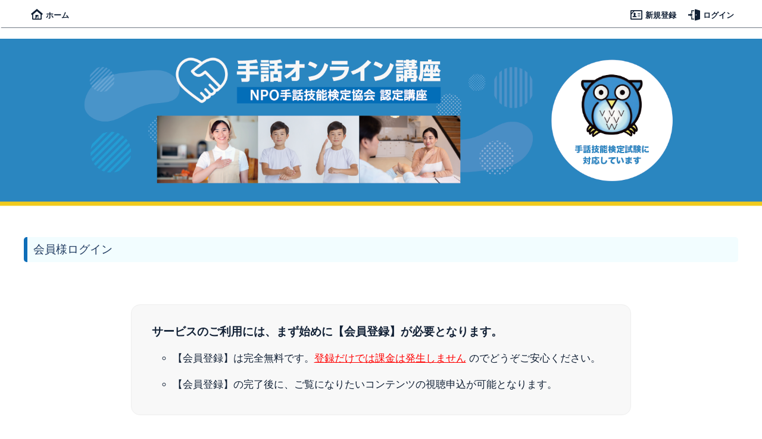

--- FILE ---
content_type: text/html; charset=UTF-8
request_url: https://www.shuwa-study.net/login.html
body_size: 104323
content:
<!DOCTYPE html>
<html>
	<head><!--
		 # Secured by LCK Cloud. | https://www.lck-cloud.jp/
		 本システムのセキュリティは、LCK cloudの先進的なセキュリティソリューションによって保護されています。
		 これにより、当サイトはリアルタイムの脅威検知やDDoS攻撃からの保護を実現し、信頼性の高いサービスを提供しています。
		 - This system is protected by LCK cloud's advanced security solutions.
		 - Our website provides a secure and reliable service through real-time threat detection and DDoS protection.
		-->
<!-- Google サイト所有権 -->
<meta name="google-site-verification" content="TY4QCH0wNtmis-J_VLKMkNvRvosYfQVNa-EzToyoipo" />

<!-- gtag.js（GA4使用） -->
<script async src="https://www.googletagmanager.com/gtag/js?id=G-K86775GPDV"></script>
<script>
window.dataLayer = window.dataLayer || [];
function gtag(){ dataLayer.push(arguments); }
gtag('js', new Date());

// GA4
gtag('config', 'G-K86775GPDV');
// Google 広告（AW）
gtag('config', 'AW-386464706');
</script>

<!-- 会員登録完了ページ専用のコンバージョンイベント -->
<script>
(function() {
if (window.location.pathname === '/registok.html') {
gtag('event', 'conversion', {
'send_to': 'AW-386464706/-bzwCLemvYgbEML3o7gB',
'value': 1.0,
'currency': 'JPY',
'transaction_id': ''
});
}
})();
</script>

	<meta http-equiv="Content-Type" content="text/html; charset=UTF-8">
	<meta id="viewport" name="viewport" content="width=device-width" />
<META NAME="DESCRIPTION" CONTENT="NPO手話技能検定協会認定『手話オンライン講座』です。初心者から手話技能検定合格が目指せます。インターネット手話講座／過去問題／読取練習を24時間配信中">
<title>手話オンライン講座 (手話技能検定協会認定)</title><link rel="shortcut icon" href="/files/15579/1/phpjDMCJ2.ico"><link rel="apple-touch-icon" href="https://www.shuwa-study.net/lib/users/15579_apple_phprhHUwW180.png" /><meta property="og:type" content="website" /><meta property="og:title" content="手話オンライン講座 (手話技能検定協会認定)" /><meta name="og:description" content="NPO手話技能検定協会認定『手話オンライン講座』です。初心者から手話技能検定合格が目指せます。インターネット手話講座／過去問題／読取練習を24時間配信中" /><meta property="og:url" content="https://www.shuwa-study.net/" /><meta name="og:image" content="https://www.shuwa-study.net/lib/users/15579_card_phpPfhjs71200.jpg" /><meta name="twitter:card" content="summary_large_image" /><meta name="twitter:site" content="@shuwa_study" /><meta name="twitter:domain" content="www.shuwa-study.net" /><meta name="twitter:title" content="手話オンライン講座 (手話技能検定協会認定)" /><script type="text/javascript" src="/lib/jquery.min.js"></script><script type="text/javascript" src="/lib/jquery-ui/ui/minified/jquery-ui.min.js"></script><script type="text/javascript" src="/lib/jquery-ui/ui/i18n/jquery.ui.datepicker-ja.js"></script><link href="/lib/jquery-ui/themes/base/minified/jquery-ui.min.css" rel="stylesheet"><script type="text/javascript" src="/lib/jquery.selection.js"></script><script type="text/javascript" src="/lib/yubinbango.js"></script><script type="text/javascript" src="/lib/lity.min.js"></script><link href="/lib/lity.min.css" rel="stylesheet"><script type="text/javascript" src="/lib/jscolor252.min.js"></script><script type="text/javascript" src="/lib/jquery.bxslider.min.js"></script><link href="/lib/jquery.bxslider.css" rel="stylesheet"><link href="/lib/slick-theme.css" rel="stylesheet"><link href="/lib/slick.css" rel="stylesheet"><script type="text/javascript" src="/lib/slick.min.js"></script><script type="text/javascript" src="/lib/cropper.min.js"></script><link href="/lib/cropper.min.css" rel="stylesheet" media="all"/><script type="text/javascript" src="/lib/jquery.resizableColumns.min.js"></script><link href="/lib/jquery.resizableColumns.css" rel="stylesheet" media="all"/><script type="text/javascript" src="/lib/video.min.js"></script><link href="/lib/video-js.css" rel="stylesheet"><style type="text/css">@font-face {font-family:'Kosugi Maru';src: url('/lib/fonts/KosugiMaru-Regular.woff') format('woff');}body,table,tr,th,td,dl,dt,select,input {font-family: "メイリオ", Meiryo, "ヒラギノ角ゴ Pro W3", "Hiragino Kaku Gothic Pro", Osaka, "ＭＳ Ｐゴシック", "MS PGothic", sans-serif;}.slick {margin:0 auto;width: 500px;}.slick img {height: auto;width: 100%;}.slick-prev:before{content:'〈';}.slick-next:before{content:'〉';}.slick-prev:before,.slick-next:before{color:#000000;}</style><style type="text/css"></style><style type="text/css">html {  height: 100%;}body {  min-width: 0px;  height: auto;  background-color: #FFFFFF;  margin: 46px 0 0 0;}body,table,tr,th,td,dl,dt,select,input {  line-height: 1.5em;  font-size: 11pt;  color: #112035;}table {  empty-cells: show;}.www-head-right {  padding: 0 5px 5px 0;}.www-head-right a {  display: inline-block;  position: relative;  width: 60px;  height: 55px;  text-decoration: none;  color: #4b4b4b;  margin-right: 20px;}.www-head-right a:not(.nofb) {  font-weight: bold;}.www-head-right a .nofb {  font-weight: normal;}.www-head-right a:hover {  color: #696969;}.www-head-right a:hover .st0,.www-head-right a:hover .st1,.www-head-right a:hover .st2,.www-head-right a:hover .st3,.www-head-right a:hover .st4,.www-head-right a:hover .st5,.www-head-right a:hover .st6,.www-head-right a:hover .st7,.www-head-right a:hover .st8,.www-head-right a:hover .st9,.www-head-right a:hover .st10,.www-head-right a:hover .st11,.www-head-right a:hover .st12,.www-head-right a:hover .st13,.www-head-right a:hover .st14,.www-head-right a:hover .st15,.www-head-right a:hover .st16,.www-head-right a:hover .st17,.www-head-right a:hover .st18,.www-head-right a:hover .st19,.www-head-right a:hover .st20,.www-head-right a:hover .st21,.www-head-right a:hover .st22,.www-head-right a:hover .st23,.www-head-right a:hover .st24,.www-head-right a:hover .st25,.www-head-right a:hover .st26,.www-head-right a:hover .st27,.www-head-right a:hover .st28,.www-head-right a:hover .st29,.www-head-right a:hover .st30,.www-head-right a:hover .st31,.www-head-right a:hover .st32,.www-head-right a:hover .st33,.www-head-right a:hover .st34,.www-head-right a:hover .st35,.www-head-right a:hover .st36,.www-head-right a:hover .st37,.www-head-right a:hover .st38,.www-head-right a:hover .st39,.www-head-right a:hover .st40,.www-head-right a:hover .st41,.www-head-right a:hover .st42,.www-head-right a:hover .st43,.www-head-right a:hover .st44,.www-head-right a:hover .st45,.www-head-right a:hover .st46,.www-head-right a:hover .st47,.www-head-right a:hover .st48,.www-head-right a:hover .st49 {  fill: #696969;}.www-head-right a span {  position: absolute;  bottom: 0;  right: 0;  font-size: 9pt;}div#body-head {  width: 100%;}div#body-head table,div#body-head div#body-w {  max-width: 1200px;  margin: 0 auto;}div#body-top-menu {  width: 100%;  background-color: #FCFCFC;}div#body-top-menu table {  max-width: 1200px;  margin: 0 auto;}div#body-top-menu table tr,div#body-top-menu table td,div#body-top-menu table th {  background-color: #FCFCFC;}div#body-top-menu-s {  width: 100%;  background-color: #FFFFFF;}div#body-top-menu-s table {  max-width: 1200px;  margin: 0 auto;}div#body-top-menu-s table tr,div#body-top-menu-s table td,div#body-top-menu-s table th {  background-color: #FFFFFF;  position: relative;}div#body-top-menu-s table tr.under:after,div#body-top-menu-s table td.under:after,div#body-top-menu-s table th.under:after {  content: "";  display: block;  height: 1px;  width: 70%;  margin: 0 auto;  background: -webkit-linear-gradient(to right, transparent, #0E6EB8, transparent);  background: linear-gradient(to right, transparent, #0E6EB8, transparent);}div#body {  max-width: 1200px;  margin: 0 auto;  background-color: #FFFFFF;  padding: 0 30px;  height: 100%;  position: relative;}div#body #body-table td {  background-color: #FFFFFF;}div#body #body-table td table td {  background-color: #FFFFFF;}a,#link,.link {  cursor: pointer;  text-decoration: underline;  color: #0E6EB8;}.slink {  text-decoration: none;  color: #112035;  cursor: pointer;}.slink:not(.nofb) {  font-weight: bold;}.slink .nofb {  font-weight: normal;}.slink:hover {  color: #0E6EB8;}.slink:hover .st0,.slink:hover .st1,.slink:hover .st2,.slink:hover .st3,.slink:hover .st4,.slink:hover .st5,.slink:hover .st6,.slink:hover .st7,.slink:hover .st8,.slink:hover .st9,.slink:hover .st10,.slink:hover .st11,.slink:hover .st12,.slink:hover .st13,.slink:hover .st14,.slink:hover .st15,.slink:hover .st16,.slink:hover .st17,.slink:hover .st18,.slink:hover .st19,.slink:hover .st20,.slink:hover .st21,.slink:hover .st22,.slink:hover .st23,.slink:hover .st24,.slink:hover .st25,.slink:hover .st26,.slink:hover .st27,.slink:hover .st28,.slink:hover .st29,.slink:hover .st30,.slink:hover .st31,.slink:hover .st32,.slink:hover .st33,.slink:hover .st34,.slink:hover .st35,.slink:hover .st36,.slink:hover .st37,.slink:hover .st38,.slink:hover .st39,.slink:hover .st40,.slink:hover .st41,.slink:hover .st42,.slink:hover .st43,.slink:hover .st44,.slink:hover .st45,.slink:hover .st46,.slink:hover .st47,.slink:hover .st48,.slink:hover .st49 {  fill: #0E6EB8;}a[target="_blank"]:not(.no-icon):after {  content: url(/images/extlink.png);  margin: 0px 3px;}a#no-line {  text-decoration: none;  color: #112035;}a#no-line:hover {  text-decoration: underline;  color: #0E6EB8;}fieldset {  box-sizing: border-box;  -moz-box-sizing: border-box;}form,p {  display: inline;}audio {  display: block;  margin-top: 10px;}select {  color: #000000;  margin: 3px 2px 5px 0;  padding: 5px;}input[type="text"],input[type="password"],textarea {  border-width: 1px;  border-radius: 2px;  -webkit-border-radius: 2px;  -moz-border-radius: 2px;  -webkit-appearance: none;}input {  padding: 4px 5px;}textarea {  padding: 5px;  line-height: 1.3em;}input[type="file"] {  -webkit-appearance: none;  margin-bottom: 5px;}input[type="text"],input[type="password"],textarea,input[type="button"].normal,input[type="submit"].normal {  font-size: 11pt;  color: #000000;  box-sizing: border-box;  -moz-box-sizing: border-box;}input[type="text"].coupon,input[type="password"].coupon,textarea.coupon,input[type="button"].normal.coupon,input[type="submit"].normal.coupon {  text-transform: uppercase;  ime-mode: disabled;  font-size: 14pt;  padding: 5px;  width: 180px;}input[type="text"],input[type="password"] {  margin: 5px 2px 3px 0;  box-sizing: border-box;  -moz-box-sizing: border-box;}textarea,input[type="button"].normal,input[type="submit"].normal {  margin: 5px 0 -3px 0;  box-sizing: border-box;  -moz-box-sizing: border-box;}input[type="button"]:not(.normal),input[type="submit"]:not(.normal),button#checkout-button {  padding: 3px 20px;  background-color: #3868AA;  color: #FFFFFF;  border-radius: 4px;  -moz-border-radius: 4px;  -webkit-border-radius: 4px;  -webkit-appearance: none;  border: 1px solid #3868AA;  font-weight: bold;  min-width: 100px;  padding: 6px 10px;  cursor: pointer;}input[type="button"]:not(.normal).gray,input[type="submit"]:not(.normal).gray,button#checkout-button.gray {  background-color: #EAEAEA;  color: #333333;  border: #999999 1px solid;}#form-pay img {  cursor: pointer;}ul {  margin: 0;  list-style-type: circle;}ul:not(.mg30) {  padding: 0 0 0 18px;}ul.mg30 {  padding: 0 30px;}ul.disc {  list-style-type: disc;}ul.square {  list-style-type: square;}ul.ft9 {  padding: 0 13px;  line-height: 1.3em;}ul.ft9 li {  padding: 0px;}ul li div.ft10 {  line-height: 1.5em;  margin: 0 0 5px 0;}ul.mgt-5 {  margin-top: 5px;}ul.height-5 li:nth-last-of-type(n+2) {  margin-bottom: 5px;}ul.height-10 li:nth-last-of-type(n+2) {  margin-bottom: 10px;}ul.list12 li {  font-size: 12pt;}ul.list12 li ul {  margin: 3px 0 10px 0;  list-style-type: disc;}ul.list12 li ul li {  font-size: 10pt;  line-height: 1.3em;}ul.list12 li div {  font-size: 10pt;  line-height: 1.3em;  margin: 3px 0 10px 0;}ul.list12 li div ul {  margin-top: 3px;}ol {  margin: 0;}ol:not(.mg30) {  padding: 0 18px;}ol.mg30 {  padding: 0 30px;}ol.roman {  list-style-type: upper-roman;}ol.ft9 {  padding: 0 13px;  line-height: 1.3em;}ol.ft9 li {  padding: 0px;}ol.height-10 li {  margin-bottom: 10px;}ul#top-ul {  line-height: 1.7em;}h1 {  font-size: 10pt;  font-weight: normal;  margin: 5px 0 -2px 0;  letter-spacing: 0.1em;}h2 {  position: relative;  font-size: 16pt;  margin: 0 0 20px 0;  line-height: 1.3em;}h3 {  font-size: 12pt;  color: #0E6EB8;  margin: 0;  font-weight: normal;}.wd10 {  width: 10%;}.wd15 {  width: 15%;}.wd25 {  width: 25%;}.wd30 {  width: 30%;}.wd35 {  width: 35%;}.wd40 {  width: 40%;}.wd45 {  width: 45%;}.wd50 {  width: 50%;}.wd55 {  width: 55%;}.wd60 {  width: 60%;}.wd65 {  width: 65%;}.wd70 {  width: 70%;}.wd75 {  width: 75%;}.wd80 {  width: 80%;}.wd85 {  width: 85%;}.wd90 {  width: 90%;}.wd95 {  width: 95%;}.wd98 {  width: 98%;}.wd100 {  width: 100%;}.font-min {  font-family: "ＭＳ 明朝";}.r-space {  margin-right: 5px;}.l-space {  margin-left: 5px;}.lr-space {  margin: 0 5px;}.l2-space {  margin-left: 10px;}.r20 {  margin-right: 20px;}.ft8 {  font-size: 8pt;}.ft9 {  font-size: 9pt;}.ft10 {  font-size: 10pt;}.ft11 {  font-size: 11pt;}.ft12 {  font-size: 12pt;}.ft14 {  font-size: 14pt;}.ft18 {  font-size: 18pt;}.lh10 {  line-height: 1em;}.lh11 {  line-height: 1.1em;}.lh12 {  line-height: 1.2em;}.lh13 {  line-height: 1.3em;}.lh14 {  line-height: 1.4em;}.lh15 {  line-height: 1.5em;}.lh18 {  line-height: 1.8em;}div.ft9 {  line-height: 1.5em;}.mgt5 {  margin-top: 5px;}.tc {  text-align: center;}.tl {  text-align: left;}.tr {  text-align: right;}.vb {  vertical-align: bottom;}.vm {  vertical-align: middle;}.vt {  vertical-align: top;}.fb {  font-weight: bold;}.fd {  text-decoration: line-through;}.fn {  font-weight: normal;}.bg {  color: #FFFFFF;}.fr {  color: #FF0000;}.fo {  color: #FF0000;}.fgr {  color: #008000;}.bd {  border: red 1px solid;}.bx {  box-sizing: border-box;  -moz-box-sizing: border-box;}.wb {  word-break: break-all;}.fx {  display: flex;  flex-wrap: wrap;}.cp {  cursor: pointer;}.fx10 {  display: flex;  flex-wrap: wrap;}.fx10 > span {  margin-right: 10px;}.mg-auto {  margin: 0 auto;}.dotted {  border-top: #112035 1px dotted;  width: 100%;  margin: 0 auto;}.def-hide {  display: none;}.bg-gray {  background-color: #FCFCFC;}.radius {  border-radius: 5px;  -webkit-border-radius: 5px;  -moz-border-radius: 5px;  -webkit-appearance: none;}.radius2 {  border-radius: 2px;  -webkit-border-radius: 2px;  -moz-border-radius: 2px;  -webkit-appearance: none;}.radius3 {  border-radius: 3px;  -webkit-border-radius: 3px;  -moz-border-radius: 3px;  -webkit-appearance: none;}.radius-num {  border-radius: 5px;  -webkit-border-radius: 5px;  -moz-border-radius: 5px;  -webkit-appearance: none;}.radius-top {  border-top-left-radius: 5px;  -webkit-border-top-left-radius: 5px;  -moz-border-top-left-radius: 5px;  border-top-right-radius: 5px;  -webkit-border-top-right-radius: 5px;  -moz-border-top-right-radius: 5px;}.radius-top0 {  border-top-left-radius: 0px;  -webkit-border-top-left-radius: 0px;  -moz-border-top-left-radius: 0px;  border-top-right-radius: 0px;  -webkit-border-top-right-radius: 0px;  -moz-border-top-right-radius: 0px;}.radius-bottom {  border-bottom-left-radius: 5px;  -webkit-border-bottom-left-radius: 5px;  -moz-border-bottom-left-radius: 5px;  border-bottom-right-radius: 5px;  -webkit-border-bottom-right-radius: 5px;  -moz-border-bottom-right-radius: 5px;}.radius-bottom0 {  border-bottom-left-radius: 0px;  -webkit-border-bottom-left-radius: 0px;  -moz-border-bottom-left-radius: 0px;  border-bottom-right-radius: 0px;  -webkit-border-bottom-right-radius: 0px;  -moz-border-bottom-right-radius: 0px;}.radius-left {  border-top-left-radius: 5px;  -webkit-border-top-left-radius: 5px;  -moz-border-top-left-radius: 5px;  border-bottom-left-radius: 5px;  -webkit-border-bottom-left-radius: 5px;  -moz-border-bottom-left-radius: 5px;}.radius-right {  border-top-right-radius: 5px;  -webkit-border-top-right-radius: 5px;  -moz-border-top-right-radius: 5px;  border-bottom-right-radius: 5px;  -webkit-border-bottom-right-radius: 5px;  -moz-border-bottom-right-radius: 5px;}.scroll-thin ::-webkit-scrollbar {  width: 8px;}.scroll-thin ::-webkit-scrollbar-thumb {  background-color: rgba(193, 201, 210, 0.5);  border-radius: 10px;  box-shadow: 0 0 0 1px rgba(255, 255, 255, 0.3);}.scroll-thin-hidden ::-webkit-scrollbar {  width: 8px;}.scroll-thin-hidden ::-webkit-scrollbar-thumb {  background-color: rgba(193, 201, 210, 0);  border-radius: 10px;  box-shadow: 0 0 0 1px rgba(255, 255, 255, 0.3);}#domain-check input[type=text] {  font-size: 14pt;  padding: 5px;}#domain-check select {  font-size: 14pt;  margin-right: 5px;}#domain-check input[type=submit] {  margin-top: 10px;}form div.ft9 {  font-size: 9pt;}form div.ft9 select {  font-size: 9pt;}.no-titlebar .ui-dialog-titlebar {  display: none;}.disp-fade {  display: none;}.video-js:hover .vjs-big-play-button,.video-js .vjs-big-play-button {  height: 50px;  width: 50px;  border-radius: 50%;  /*形を丸に*/  /*動画の中心に再生ボタンを移動*/  top: 50%;  left: 50%;  transform: translate(-50%, -50%);  -webkit-transform: translate(-50%, -50%);  -ms-transform: translate(-50%, -50%);}.video-js .vjs-picture-in-picture-control {  margin-left: auto;}hr:not(.normal) {  border-left: none;  border-right: none;  border-bottom: none;  margin: 0px;  padding: 0px;}hr:not(.normal):not(.dotted) {  border-top: #112035 1px solid;}hr:not(.normal).dotted {  border-top: #112035 1px dotted;}hr:not(.normal).dotted-fread {  border-top: #0E6EB8 2px dotted;}#kijibox {  padding: 5px 5px;}#kijibox.hikoukai {  background-color: #ccc;  opacity: 0.7;  z-index: 1;}#kijibox.border-none {  border: none;}#kijibox:not(.border-none) {  border-left: #FF0000 2px solid;}#kijibox img.view {  cursor: pointer;}.timer-open-bg {  display: inline-block;  border: #FFFFFF 1px solid;  border-radius: 3px;  -moz-border-radius: 3px;  -webkit-border-radius: 3px;  -webkit-appearance: none;  padding: 0 5px;  color: #FFFFFF;  background-color: '';  font-size: 8pt;  font-weight: normal;  letter-spacing: 0;  line-height: 1.3em;  margin: 0px 5px 0 0;}.timer-open-bg.ft10 {  font-size: 10pt;}.timer-open {  display: inline-block;  border: #FF0000 1px solid;  border-radius: 3px;  -moz-border-radius: 3px;  -webkit-border-radius: 3px;  -webkit-appearance: none;  padding: 0 5px;  color: #FF0000;  background-color: '';  font-size: 8pt;  font-weight: normal;  letter-spacing: 0;  line-height: 1.3em;  margin: 0px 5px 0 0;}.timer-open.ft10 {  font-size: 10pt;}.moji-open {  display: inline-block;  border: #0E6EB8 1px solid;  border-radius: 3px;  -moz-border-radius: 3px;  -webkit-border-radius: 3px;  -webkit-appearance: none;  padding: 0 5px;  color: #0E6EB8;  background-color: #FCFCFC;  font-size: 8pt;  font-weight: normal;  letter-spacing: 0;  line-height: 1.3em;  margin: 0px 5px 0 0;}.moji-open.ft10 {  font-size: 10pt;}.fav-open {  display: inline-block;  border: #e2264d 1px solid;  border-radius: 3px;  -moz-border-radius: 3px;  -webkit-border-radius: 3px;  -webkit-appearance: none;  padding: 0 5px;  color: #e2264d;  background-color: #ffffff;  font-size: 8pt;  font-weight: normal;  letter-spacing: 0;  line-height: 1.3em;  margin: 0px 5px 0 0;}.fav-open.ft10 {  font-size: 10pt;}.fav-open-gray {  display: inline-block;  border: #cbcbcb 1px solid;  border-radius: 3px;  -moz-border-radius: 3px;  -webkit-border-radius: 3px;  -webkit-appearance: none;  padding: 0 5px;  color: #cbcbcb;  background-color: #ffffff;  font-size: 8pt;  font-weight: normal;  letter-spacing: 0;  line-height: 1.3em;  margin: 0px 5px 0 0;}.fav-open-gray.ft10 {  font-size: 10pt;}.fgr-open {  display: inline-block;  border: #008000 1px solid;  border-radius: 3px;  -moz-border-radius: 3px;  -webkit-border-radius: 3px;  -webkit-appearance: none;  padding: 0 5px;  color: #008000;  background-color: #FCFCFC;  font-size: 8pt;  font-weight: normal;  letter-spacing: 0;  line-height: 1.3em;  margin: 0px 5px 0 0;}.fgr-open.ft10 {  font-size: 10pt;}.timer-close {  display: inline-block;  border: #FF0000 1px solid;  border-radius: 3px;  -moz-border-radius: 3px;  -webkit-border-radius: 3px;  -webkit-appearance: none;  background-color: #FF0000;  padding: 0 5px;  color: #FFFFFF;  font-size: 8pt;  font-weight: normal;  letter-spacing: 0;  line-height: 1.3em;  margin: 0px 5px 0 0;}.timer-close.ft10 {  font-size: 10pt;}.timer-close.color-text {  border: #112035 1px solid;  background-color: #112035;  color: #FFFFFF;}.moji-close {  display: inline-block;  border: #0E6EB8 1px solid;  border-radius: 3px;  -moz-border-radius: 3px;  -webkit-border-radius: 3px;  -webkit-appearance: none;  background-color: #0E6EB8;  padding: 0 5px;  color: #FFFFFF;  font-size: 8pt;  font-weight: normal;  letter-spacing: 0;  line-height: 1.3em;  margin: 0px 5px 0 0;}.moji-close.ft10 {  font-size: 10pt;}.moji-close.color-text {  border: #112035 1px solid;  background-color: #112035;  color: #FFFFFF;}.mini-waku {  display: inline-block;  border: #0E6EB8 1px solid;  border-radius: 3px;  -moz-border-radius: 3px;  -webkit-border-radius: 3px;  -webkit-appearance: none;  padding: 0 5px;  color: #0E6EB8;  background-color: '';  font-size: 8pt;  font-weight: normal;  letter-spacing: 0;  line-height: 1.3em;  margin: 0px 5px 0 0;}.mini-waku.ft10 {  font-size: 10pt;}.mini-waku-fr {  display: inline-block;  border: #FF0000 1px solid;  border-radius: 3px;  -moz-border-radius: 3px;  -webkit-border-radius: 3px;  -webkit-appearance: none;  padding: 0 5px;  color: #FF0000;  background-color: '';  font-size: 8pt;  font-weight: normal;  letter-spacing: 0;  line-height: 1.3em;  margin: 0px 5px 0 0;}.mini-waku-fr.ft10 {  font-size: 10pt;}.mini-waku-fgr {  display: inline-block;  border: #0E6EB8 1px solid;  border-radius: 3px;  -moz-border-radius: 3px;  -webkit-border-radius: 3px;  -webkit-appearance: none;  padding: 0 5px;  color: #0E6EB8;  background-color: '';  font-size: 8pt;  font-weight: normal;  letter-spacing: 0;  line-height: 1.3em;  margin: 0px 5px 0 0;}.mini-waku-fgr.ft10 {  font-size: 10pt;}#top-layer {  display: block;  z-index: 10;  margin: 0;  top: 0;  left: 0;  width: 100%;  height: 46px;  background-color: #FFFFFF;  box-shadow: 0px 0.7px 0.7px 0.7px rgba(17, 32, 53, 0.6);  -webkit-box-shadow: 0px 0.7px 0.7px 0.7px rgba(17, 32, 53, 0.6);  -moz-box-shadow: 0px 0.7px 0.7px 0.7px rgba(17, 32, 53, 0.6);}#top-layer div#top-layer-body {  max-width: 1200px;  margin: 0 auto;}#top-layer div#top-layer-body table {  width: 100%;  height: 100%;}#top-layer div#top-layer-body table td {  vertical-align: middle;  font-size: 10pt;}#top-layer div#top-layer-body table td:first-of-type {  padding-left: 10px;}#top-layer div#top-layer-body table td:first-of-type a {  margin-right: 20px;}#top-layer div#top-layer-body table td:last-of-type {  padding-right: 5px;}#top-layer div#top-layer-body table td:last-of-type a {  margin-left: 10px;}#free-view {  position: fixed;  display: none;  border: #0E6EB8 1px solid;  -webkit-box-shadow: 0 0 2px rgba(0, 0, 0, 0.3);  -moz-box-shadow: 0 0 2px rgba(0, 0, 0, 0.3);  box-shadow: 0 0 2px rgba(0, 0, 0, 0.3);  padding: 2px 3px;  color: #0E6EB8;  background-color: #FCFCFC;  font-size: 12pt;  bottom: 0px;  margin-left: 2px;  line-height: 1.2em;  cursor: pointer;}#howto {  width: 100%;  margin: 0 auto;}#howto h1 {  line-height: 1.5em;  font-weight: normal;  font-size: 20pt;}#howto #section,#howto section {  line-height: 1.8em;  margin: 0 15px 50px 15px;  font-size: 13pt;}#howto #section h2,#howto section h2 {  font-size: 18pt;  font-weight: normal;  margin: 0 -15px 25px -15px;  line-height: 1.3em;  padding: 12px 20px;  background-color: #f0f7ff;  color: #112035;  border-radius: 5px;}#howto #section h3,#howto section h3 {  font-size: 16pt;  font-weight: normal;  margin: 0 0 0 15px;}#howto #section ul.scroll-menu,#howto section ul.scroll-menu {  margin: 0 0 0 20px;  line-height: 1.7em;}#howto #section ul.scroll-menu li,#howto section ul.scroll-menu li {  font-size: 13pt;}#howto #section div,#howto section div {  font-size: 13pt;  line-height: 1.5em;  margin: 20px 0 25px 15px;}#howto #section div ul,#howto section div ul {  list-style-type: disc;  margin: 10px 0 0 20px;}#howto #section div ul li,#howto section div ul li {  margin-bottom: 10px;}#howto #section div ul li span,#howto section div ul li span {  font-weight: bold;}#howto #section p,#howto section p {  display: block;  font-size: 13pt;  line-height: 1.3em;}#howto .comparison-table {  width: 100%;  border-collapse: collapse;  margin: 20px 0;  font-size: 16px;  color: #333;}#howto .comparison-table th,#howto .comparison-table td {  border: 1px solid #e0e0e0;  padding: 15px;  text-align: center;}#howto .comparison-table th {  background-color: #f8f9fa;  /* 薄いグレー */  font-weight: bold;}#howto .comparison-table .highlight {  background-color: #f0f7ff;  /* 極めて薄い青（LCK cloud用） */  font-weight: bold;}#howto .comparison-table .item-name {  background-color: #fafafa;  text-align: left;  font-weight: bold;  width: 25%;}@media screen and (max-width: 600px) {  #howto .comparison-table {    font-size: 13px;  }  #howto .comparison-table th,  #howto .comparison-table td {    padding: 8px 4px;  }}#img-waku {  border: #112035 1px solid;  padding: 1px;  box-sizing: border-box;  -moz-box-sizing: border-box;}#img-waku-top {  border: #aaaaaa 1px solid;  padding: 7px 4px;}#img-waku-links {  border: #F2FDFF 1px solid;  padding: 2px 2px;  border-radius: 5px;  -webkit-border-radius: 5px;  -moz-border-radius: 5px;  -webkit-appearance: none;}#grp-box0,#grp-box1 {  background-color: #FCFCFC;  padding: 5px;  border-radius: 5px;  -webkit-border-radius: 5px;  -moz-border-radius: 5px;  -webkit-appearance: none;}.img-cover {  display: inline-block;  width: 100%;  background-size: cover;  background-repeat: no-repeat;  background-position: center center;}#mizu-waku {  border: #0E6EB8 1px solid;  padding: 5px;  border-radius: 5px;  -webkit-border-radius: 5px;  -moz-border-radius: 5px;  -webkit-appearance: none;}.faq-ans {  background-color: #F2FDFF;  border-radius: 5px;  -webkit-border-radius: 5px;  -moz-border-radius: 5px;  -webkit-appearance: none;  padding: 10px;}#link-btn {  display: inline-block;  border-radius: 3px;  -moz-border-radius: 3px;  -webkit-border-radius: 3px;  -webkit-appearance: none;  position: relative;  box-sizing: border-box;  -moz-box-sizing: border-box;}#link-btn.yy {  background: #ff8e3a;  font-size: 20px;  padding: 5px 15px;  width: 360px;  line-height: 1.2em;}#link-btn.yyext {  background: #ff6347;  font-size: 20px;  padding: 5px 15px;  width: 460px;  line-height: 1.2em;}#link-btn.yyup {  margin-top: 10px;  background: #1da1f2;  font-size: 20px;  padding: 5px 15px;  width: 460px;  line-height: 1.2em;}#link-btn a {  color: #ffffff;  font-family: 'Helvetica Neue', Arial, sans-serif;  text-decoration: none;}.tag-gray {  background-color: #FCFCFC;  border: #FCFCFC 1px solid;  border-radius: 3px;  -moz-border-radius: 3px;  -webkit-border-radius: 3px;  -webkit-appearance: none;}.tag-gray.sel {  color: #112035;  cursor: default;}.tag-gray.sel span:first-of-type {  font-weight: bold;}#koe {  background-color: #eeeeee;  border: #cccccc 1px solid;  border-radius: 5px;  -webkit-border-radius: 5px;  -moz-border-radius: 5px;  -webkit-appearance: none;  padding: 15px;  margin-bottom: 10px;}#koe #koe-name {  font-size: 16pt;  font-weight: bold;}#koe #title {  font-weight: bold;  padding: 10px 0px 3px 0px;}#koe #com {  padding: 0px 25px;}#aff-banner {  font-size: 9pt;  text-align: center;  border: #112035 1px solid;  width: 200px;  margin: 0 auto;  padding: 5px 10px;  box-sizing: border-box;  -moz-box-sizing: border-box;  margin-bottom: 10px;  cursor: pointer;  border-radius: 2px;  -moz-border-radius: 2px;  -webkit-border-radius: 2px;  -webkit-appearance: none;}#card-banner {  border: #e3e6e9 1px solid;  border-radius: 2px;  -moz-border-radius: 2px;  -webkit-border-radius: 2px;  -webkit-appearance: none;  padding: 10px;  box-sizing: border-box;  -moz-box-sizing: border-box;  color: gray;}#info-link {  position: relative;  line-height: 1.5em;  left: 17px;  padding-right: 19px;}#info-link:not(.normal) {  font-size: 9pt;}#info-link:before {  position: absolute;  content: url(/images/info.gif);  left: -17px;  top: 1px;}#lock-icon {  position: relative;  width: 18px;  display: inline-block;  line-height: 1.5em;  font-size: 9pt;  left: 17px;}#lock-icon:before {  position: absolute;  content: url(/images/lock.gif);  left: -13px;  top: -13px;}#unlock-icon {  position: relative;  width: 18px;  display: inline-block;  line-height: 1.5em;  font-size: 9pt;  left: 17px;}#unlock-icon:before {  position: absolute;  content: url(/images/unlock.gif);  left: -13px;  top: -14px;}#sys-ini {  font-size: 9pt;  margin: 0px 0 10px 0;  line-height: 1.5em;}#one-block div {  font-size: 10pt;  font-weight: bold;  text-decoration: underline;}#one-block ul {  list-style-type: disc;}#one-block ul li {  margin-bottom: 10px;}#one-block:not(.ft11) {  font-size: 9pt;}#one-block:not(.no-mgn) {  margin-bottom: 7px;}#head {  background-color: #FFFFFF;  border-bottom-left-radius: 5px;  -webkit-border-bottom-left-radius: 5px;  -moz-border-bottom-left-radius: 5px;  border-bottom-right-radius: 5px;  -webkit-border-bottom-right-radius: 5px;  -moz-border-bottom-right-radius: 5px;}#top-logo {  position: relative;}#top-logo img#point {  position: absolute;  top: 15px;  left: 230px;}#logo span {  cursor: pointer;}#content {  position: relative;}#content #pan {  position: absolute;  top: 12px;  left: 30px;  font-size: 11pt;}#content #pan span {  font-size: 10pt;  margin-left: 2px;}#loading {  display: none;  width: 100%;  height: 100%;  background: #ffffff;  opacity: 0.5;  position: fixed;  left: 0;  top: 0;}#loading div {  position: fixed;  width: 100%;  top: 20%;  text-align: center;}#top-menu {  width: 100%;  margin: 0 auto 10px auto;  padding: 5px 3px;  background-color: #FCFCFC;}#top-menu td div.tate-line {  border-left: #aaaaaa 1px solid;  height: 10px;  width: 0px;  margin: 0 auto;}#top-menu td#menu:hover,#top-menu td#menu.selected {  background-color: #0E6EB8;  color: #FCFCFC;}#top-menu td#menu:hover.selected,#top-menu td#menu.selected.selected {  cursor: default;}#top-menu td#menu:hover:not(.selected),#top-menu td#menu.selected:not(.selected) {  cursor: pointer;}#top-menu td {  padding: 5px 0;  color: #0E6EB8;}#top-menu td a {  text-decoration: none;}#top-menu td a:hover {  text-decoration: underline;}#top-menu .ball {  position: relative;  display: inline-block;  width: 100%;}#top-menu .ball ul {  list-style-type: disc;  color: #0E6EB8;}#top-menu .ball ul li a {  color: #0E6EB8;}#top-menu .ball:before {  position: absolute;  content: "";  top: -30px;  left: 50%;  margin-left: -10px;  border: 10px solid transparent;  border-bottom: 10px solid #0E6EB8;}#top-menu-s {  width: 100%;  margin: 0 auto 10px auto;  padding: 5px 3px;  background-color: #FFFFFF;}#top-menu-s a {  text-decoration: none;}#top-menu-s td#menu:hover,#top-menu-s td#menu.selected {  font-weight: bold;}#top-menu-s td#menu:hover.selected,#top-menu-s td#menu.selected.selected {  cursor: default;}#top-menu-s td#menu:hover:not(.selected),#top-menu-s td#menu.selected:not(.selected) {  cursor: pointer;}#top-menu-s td {  cursor: pointer;  padding: 5px 0;}#top-menu-s td a {  font-weight: normal;  color: #0E6EB8;  text-decoration: none;}#top-menu-s td a:hover {  text-decoration: underline;}#top-menu-s .ball {  position: relative;  display: inline-block;  width: 100%;}#top-menu-s .ball ul {  list-style-type: disc;  color: #0E6EB8;}#top-menu-s .ball:before {  position: absolute;  content: "";  top: -30px;  left: 50%;  margin-left: -10px;  border: 10px solid transparent;  border-bottom: 10px solid #0E6EB8;}#left-menu-head-old {  background-color: #0E6EB8;  color: #FCFCFC;  font-weight: bold;  padding: 5px 5px 5px 15px;  border-top-left-radius: 5px;  -webkit-border-top-left-radius: 5px;  -moz-border-top-left-radius: 5px;  border-top-right-radius: 5px;  -webkit-border-top-right-radius: 5px;  -moz-border-top-right-radius: 5px;}#left-menu-www {  width: ;  padding: 10px;  background-color: #FCFCFC;}#left-menu-www div.menu-title {  margin: 5px 8px;  font-weight: bold;  font-size: 12pt;}#left-menu-www div.menu {  margin: 10px 8px 5px 8px;  font-weight: normal;  font-size: 11pt;  line-height: 1.3em;}#left-menu-www div.menu div {  margin-bottom: 10px;}#left-menu-www div.acc {  margin: 5px 8px;  cursor: pointer;  color: #0E6EB8;  text-decoration: underline;  font-weight: bold;}#left-menu-www div.eigyou {  font-weight: normal;  font-size: 10pt;  line-height: 1.3em;}#left-menu-www ul {  list-style-type: square;}#left-menu-www ul li {  margin: 5px;}#left-menu-head {  background-color: #0E6EB8;  color: #FCFCFC;  padding: 10px 5px 10px 15px;  border-top-left-radius: 5px;  -webkit-border-top-left-radius: 5px;  -moz-border-top-left-radius: 5px;  border-top-right-radius: 5px;  -webkit-border-top-right-radius: 5px;  -moz-border-top-right-radius: 5px;}#left-td {  background-color: #FCFCFC;}#left-menu {  padding: 0 10px;  background-color: #FCFCFC;  border-bottom-left-radius: 5px;  -webkit-border-bottom-left-radius: 5px;  -moz-border-bottom-left-radius: 5px;  border-bottom-right-radius: 5px;  -webkit-border-bottom-right-radius: 5px;  -moz-border-bottom-right-radius: 5px;}#left-menu div.acc {  cursor: pointer;  color: #0E6EB8;  padding: 13px 5px 13px 5px;}#left-menu div.acc a {  text-decoration: none;}#left-menu div.acc a:hover {  text-decoration: underline;}#left-menu div.eigyou {  font-weight: normal;  font-size: 10pt;  line-height: 1.3em;}#left-menu ul {  padding: 0;  list-style-type: none;  box-sizing: border-box;  -moz-box-sizing: border-box;}#left-menu ul.in-acc li:first-of-type,#left-menu ul.acc-end li:first-of-type {  border-top: #0E6EB8 1px dotted;}#left-menu ul li:first-of-type {  padding-bottom: 13px;}#left-menu ul li {  padding: 13px 5px 13px 5px;}#left-menu ul li a {  text-decoration: none;}#left-menu ul li a:hover {  text-decoration: underline;}#left-menu ul li:nth-last-of-type(n+2) {  border-bottom: #0E6EB8 1px dotted;}#left-menu ul li:last-of-type {  padding-top: 13px;}#left-menu ul li table tr td a {  color: #0E6EB8;}#left-menu ul li table tr td.susumu svg path {  fill: #0E6EB8;}#left-menu ul li table tr td.susumud svg path {  fill: #0E6EB8;}#left-menu ul li table tr td.susumub svg path {  fill: #0E6EB8;}#left-menu ul li table tr td {  color: #112035;}#left-menu-acc {  padding: 0;  margin: 0;  font-weight: bold;}#left-menu-acc.div-top-border {  border-top: #0E6EB8 1px dotted;}table.mymenu {  width: 100%;  table-layout: fixed;}table.mymenu td {  padding: 10px 0;}#master-login {  border: #0E6EB8 1px solid;  background-color: #FCFCFC;  padding: 20px 10px 20px 10px;  border-radius: 5px;  -webkit-border-radius: 5px;  -moz-border-radius: 5px;  -webkit-appearance: none;  -webkit-box-shadow: 0 0 2px rgba(0, 0, 0, 0.3);  -moz-box-shadow: 0 0 2px rgba(0, 0, 0, 0.3);  box-shadow: 0 0 2px rgba(0, 0, 0, 0.3);}#foot {  padding: 0 0 20px 0;  font-size: 9pt;  text-align: center;  line-height: 1.2em;  box-sizing: border-box;  -moz-box-sizing: border-box;  max-width: 1200px;  margin: 0 auto;  background-color: #FFFFFF;}#foot-www {  padding: 0 0 20px 0;  color: #666666;  box-sizing: border-box;  -moz-box-sizing: border-box;  width: 100%;  margin: 0 auto;  background-color: #fafafa;  border-top: #fafafa 1px solid;  border-bottom: #c4c4c4 1px solid;}#foot-www div.d1 {  max-width: 1200px;  margin: 25px auto 0px auto;  text-align: left;}#foot-www div.d1 a {  color: #666666;  text-decoration: none;}#foot-www div.d1 a:hover {  text-decoration: underline;}#foot-www div.d1 div.d2 {  font-size: 16px;  margin: 0 20px;}#foot-www div.d1 div.d3 {  line-height: 2.5em;  font-size: 12px;  margin: 15px 20px 0 20px;}#foot-menu {  background-color: #FCFCFC;  padding: 30px;  font-size: 10pt;  text-align: left;  line-height: 1.8em;  box-sizing: border-box;  -moz-box-sizing: border-box;}#foot-menu a,#foot-menu .sel {  color: #112035;  margin-right: 20px;}#humb {  position: relative;  height: 24px;  width: 32px;  display: inline-block;  box-sizing: border-box;  background-color: #FFFFFF;  border: 0px solid #FFFFFF;  border-radius: 4px;  vertical-align: bottom;  cursor: pointer;}#humb div {  position: absolute;  left: 2px;  height: 2px;  width: 28px;  background-color: #0E6EB8;  border-radius: 2px;  display: inline-block;  box-sizing: border-box;}#humb div:first-of-type {  top: 2px;}#humb div:nth-of-type(2) {  top: 10px;}#humb div:last-of-type {  bottom: 4px;}.humb-cancel {  display: inline-block;  position: relative;  margin: 0 22px 0 8px;  padding: 0;  width: 4px;  height: 24px;  background: #0E6EB8;  transform: rotate(45deg);  cursor: pointer;}.humb-cancel:before {  display: block;  content: "";  position: absolute;  top: 50%;  left: -10px;  width: 24px;  height: 4px;  margin-top: -2px;  background: #0E6EB8;  cursor: pointer;}#midashi-1 {  position: relative;  font-size: 14pt;  font-weight: none;  line-height: 1.2em;  padding: 10px;  margin: 0 0 5px 0;  border-radius: 5px;  -webkit-border-radius: 5px;  -moz-border-radius: 5px;  -webkit-appearance: none;  background-color: #F2FDFF;  border-left: 6px solid #0E6EB8;  color: #203B61;}#midashi-1.nomargin {  margin: 0;}#midashi-1 > span {  position: absolute;  right: 5px;  font-weight: normal;  font-size: 11pt;}#midashi-1 div:nth-of-type(1) {  float: left;  min-width: 50%;}#midashi-1 div:nth-of-type(2) {  float: right;  min-width: 10%;  padding: 0 20px;  background-color: #FFFFFF;  font-size: 10pt;  text-align: center;  border-radius: 5px;  -webkit-border-radius: 5px;  -moz-border-radius: 5px;  -webkit-appearance: none;}#midashi-1 div:nth-of-type(3) {  clear: both;}#midashi {  position: relative;  font-size: 14pt;  font-weight: none;  line-height: 1.2em;  padding: 10px;  margin: 0 0 5px 0;  border-radius: 5px;  -webkit-border-radius: 5px;  -moz-border-radius: 5px;  -webkit-appearance: none;  background-color: #F2FDFF;  border-left: 6px solid #0E6EB8;  color: #203B61;}#midashi.nomargin {  margin: 0;}#midashi > span {  position: absolute;  right: 5px;  font-weight: normal;  font-size: 11pt;}#midashi div:nth-of-type(1) {  float: left;  min-width: 50%;}#midashi div:nth-of-type(2) {  float: right;  min-width: 10%;  padding: 0 20px;  background-color: #FFFFFF;  font-size: 10pt;  text-align: center;  border-radius: 5px;  -webkit-border-radius: 5px;  -moz-border-radius: 5px;  -webkit-appearance: none;}#midashi div:nth-of-type(3) {  clear: both;}#midashi-mgn {  position: relative;  font-size: 14pt;  font-weight: none;  line-height: 1.2em;  padding: 10px;  margin: 0 0 15px 0;  border-radius: 5px;  -webkit-border-radius: 5px;  -moz-border-radius: 5px;  -webkit-appearance: none;  background-color: #F2FDFF;  border-left: 6px solid #0E6EB8;  color: #203B61;}#midashi-mgn.nomargin {  margin: 0;}#midashi-mgn > span {  position: absolute;  right: 5px;  font-weight: normal;  font-size: 11pt;}#midashi-mgn div:nth-of-type(1) {  float: left;  min-width: 50%;}#midashi-mgn div:nth-of-type(2) {  float: right;  min-width: 10%;  padding: 0 20px;  background-color: #FFFFFF;  font-size: 10pt;  text-align: center;  border-radius: 5px;  -webkit-border-radius: 5px;  -moz-border-radius: 5px;  -webkit-appearance: none;}#midashi-mgn div:nth-of-type(3) {  clear: both;}#touroku {  display: inline-block;  cursor: pointer;  color: #0E6EB8;  text-decoration: underline;}#syou:not(.nomargin) {  margin: 10px 0 3mm 0;  padding-top: 10px;}#syou p {  font-size: 14pt;  font-weight: bold;  padding: 3px 8px;  border: #112035 1px solid;  border-radius: 5px;  -webkit-border-radius: 5px;  -moz-border-radius: 5px;  -webkit-appearance: none;  line-height: 2em;}#midashi-under {  font-size: 14pt;  font-weight: bold;  line-height: 1.2em;  border-bottom: #0E6EB8 2px solid;  padding-bottom: 3px;}#midashi-under:not(.nomargin) {  margin: 10px 0;}#midashi-left-under {  font-size: 14pt;  font-weight: bold;  line-height: 1.2em;  border-left: #0E6EB8 5px solid;  border-bottom: #0E6EB8 2px solid;  padding-top: 5px;  padding-left: 5px;  padding-bottom: 3px;}#midashi-left-under:not(.nomargin) {  margin: 10px 0;}#midashi-left-bar {  font-size: 14pt;  padding: 2px 0 2px 10px;  position: relative;  line-height: 1.5em;}#midashi-left-bar span:first-of-type {  position: absolute;  top: 0;  left: 0;  display: inline-block;  background-color: #0E6EB8;  border-radius: 2px;  -webkit-border-radius: 2px;  -moz-border-radius: 2px;  -webkit-appearance: none;  width: 4px;  height: 100%;}#midashi-left-bar:not(.nomargin) {  margin: 15px 0;}#midashi-waku-left {  font-size: 14pt;  padding: 10px 20px 10px 35px;  position: relative;  line-height: 1.5em;  border: #c4c4c4 1px solid;  background-color: #F2FDFF;}#midashi-waku-left span:first-of-type {  position: absolute;  top: 20%;  left: 15px;  display: inline-block;  background-color: #0E6EB8;  border-radius: 2px;  -webkit-border-radius: 2px;  -moz-border-radius: 2px;  -webkit-appearance: none;  width: 3px;  height: 60%;}#midashi-waku-left:not(.nomargin) {  margin: 15px 0;}#midashi-line {  display: inline-block;  font-size: 16pt;  font-weight: bold;  line-height: 1.2em;  border-bottom: #0E6EB8 2px solid;  padding: 5px;}#midashi-line.under-color {  border-bottom: #438cbf 2px solid;}#midashi-line:not(.nomargin) {  margin: 10px 0;}#midashi-line span {  font-size: 10pt;}#midashi-dd-line {  display: inline-block;  color: #112035;  font-size: 14pt;  padding: 5px 0;  line-height: 1.2em;  border-top: solid 3px #0E6EB8;  border-bottom: solid 3px #0E6EB8;}#span-under {  border-bottom: #112035 1px solid;}#bold-under {  font-weight: bold;  text-decoration: underline;  margin-top: 10px;}#dekamoji {  font-size: 16pt;  margin: 10px 0;  line-height: 1.3em;}#dekamoji-bold {  font-size: 16pt;  margin: 10px 0;  line-height: 1.3em;  font-weight: bold;}#dekamoji-color {  font-size: 16pt;  margin: 10px 0;  color: #0E6EB8;  font-weight: bold;  line-height: 1.3em;}#moji-color {  font-size: 11pt;  margin: 0;  color: #0E6EB8;  font-weight: bold;}#syou-color {  font-size: 14pt;  font-weight: bold;  margin: 10px 0;}#syou-color.mgn {  margin: 20px 0;}#syou-color p {  padding: 5px 10px;  border: #0E6EB8 2px solid;  border-radius: 5px;  -webkit-border-radius: 5px;  -moz-border-radius: 5px;  -webkit-appearance: none;}#tips {  border-spacing: 0;  empty-cells: show;}#tips tr td:first-of-type {  width: 24px;  height: 24px;  vertical-align: top;}#tips tr td:first-of-type div {  background-color: #0E6EB8;  border: #0E6EB8 1px solid;  border-radius: 5px;  -webkit-border-radius: 5px;  -moz-border-radius: 5px;  -webkit-appearance: none;  text-align: center;  color: #FFFFFF;}#tips tr td:last-of-type {  padding-left: 10px;  padding-top: 0px;  vertical-align: top;}#tips tr td:last-of-type img {  margin-top: 1px;}#tips-list-title {  font-size: 12pt;  font-weight: bold;  border-bottom: #112035 1px solid;  margin-bottom: 10px;}#tips-list {  border-spacing: 0;  empty-cells: show;}#tips-list tr td {  font-size: 12pt;  font-weight: bold;  padding-bottom: 10px;}img#tips-waku {  border: #cccccc 1px solid;  padding: 3px;  box-sizing: border-box;  -moz-box-sizing: border-box;}img#tips-waku:not(.no-margin) {  margin: 10px 0;}.tips-left-top::before {  content: "";  position: absolute;  border-style: none;  box-sizing: border-box;  -moz-box-sizing: border-box;  left: 0;  top: 0;  z-index: 2;  width: 100%;  height: 20px;  background: linear-gradient(#ffffff 0, rgba(255, 255, 255, 0) 60px);}.tips-left-bottom::before {  content: "";  position: absolute;  border-style: none;  box-sizing: border-box;  -moz-box-sizing: border-box;  left: 0;  bottom: 0;  z-index: 2;  width: 100%;  height: 40px;  background: linear-gradient(rgba(255, 255, 255, 0) 0, #ffffff 35px);}table.nosp {  border-spacing: 0;}table.nosp tr,table.nosp td,table.nosp th {  padding: 0;}table#hyou {  border-spacing: 0;  empty-cells: show;}table#hyou.ft11 tr,table#hyou.ft11 th,table#hyou.ft11 td {  font-size: 11pt;  padding: 10px;}table#hyou tr,table#hyou th,table#hyou td {  font-size: 10pt;}table#hyou tr.ft11,table#hyou th.ft11,table#hyou td.ft11 {  font-size: 11pt;}table#hyou:not(.border-none) {  border-top: #0E6EB8 1px solid;  border-left: #0E6EB8 1px solid;}table#hyou:not(.border-none) tr,table#hyou:not(.border-none) td,table#hyou:not(.border-none) th {  border-right: #0E6EB8 1px solid;  border-bottom: #0E6EB8 1px solid;}table#hyou:not(.border-none):not(.color-light) {  border-top: #0E6EB8 1px solid;  border-left: #0E6EB8 1px solid;}table#hyou tr,table#hyou td,table#hyou th {  padding: 5px;}table#hyou:not(.color-light) th {  background-color: #F2FDFF;  color: #203B61;}table#hyou.color-light {  border-top: #ccc 1px solid;  border-left: #ccc 1px solid;}table#hyou.color-light tr,table#hyou.color-light td,table#hyou.color-light th {  border-right: #ccc 1px solid;  border-bottom: #ccc 1px solid;}table#hyou.color-light th {  background-color: #fafafa;}table#hyou th.tl {  padding-left: 20px;}table#hyou table.border-none {  border: none;}table#hyou table.border-none tr,table#hyou table.border-none td,table#hyou table.border-none th {  border: none;}table#hyou th.ft8,table#hyou td.ft8 {  font-size: 8pt;}table#hyou th.ft8 select,table#hyou td.ft8 select {  font-size: 8pt;}table#ryoukin {  border-spacing: 0;  border: #0E6EB8 1px solid;  border-radius: 5px;  -webkit-border-radius: 5px;  -moz-border-radius: 5px;  -webkit-appearance: none;}table#ryoukin tr,table#ryoukin th,table#ryoukin td {  font-size: 10pt;  padding: 10px 0;}table#ryoukin tr th {  background-color: #F2FDFF;  color: #203B61;}table#ryoukin tr th:first-of-type {  width: 150px;  border-top-left-radius: 5px;  -webkit-border-top-left-radius: 5px;  -moz-border-top-left-radius: 5px;  -webkit-appearance: none;}table#ryoukin tr th:last-of-type {  border-top-right-radius: 5px;  -webkit-border-top-right-radius: 5px;  -moz-border-top-right-radius: 5px;  -webkit-appearance: none;}table#ryoukin tr:nth-of-type(n+2) td:first-of-type {  height: 50px;  font-weight: bold;  background-color: #EAEAEA;  padding-left: 20px;}table#ryoukin tr td {  border-top: #0E6EB8 1px dotted;}table#ryoukin tr:nth-last-of-type(2) td {  border-top: #0E6EB8 1px solid;}table#ryoukin-sub {  border-spacing: 0;  border: #0E6EB8 1px solid;  border-radius: 5px;  -webkit-border-radius: 5px;  -moz-border-radius: 5px;  -webkit-appearance: none;}table#ryoukin-sub tr,table#ryoukin-sub th,table#ryoukin-sub td {  font-size: 10pt;  padding: 5px 0;}table#ryoukin-sub tr th {  background-color: #F2FDFF;  color: #203B61;}table#ryoukin-sub tr th:not(:last-child) {  border-right: #0E6EB8 1px dotted;}table#ryoukin-sub tr td:not(.tr) {  text-align: center;}table#ryoukin-sub tr td.tr {  padding: 0 10px;}table#ryoukin-sub tr td:not(:last-child) {  border-right: #0E6EB8 1px dotted;}table#ryoukin-sub tr:not(:last-child) th,table#ryoukin-sub tr:not(:last-child) td {  border-bottom: #0E6EB8 1px dotted;}table#prof {  border: #F2FDFF 1px solid;  background-color: #FFFFFF;  -webkit-appearance: none;  -webkit-box-shadow: 0 0 2px rgba(0, 0, 0, 0.3);  -moz-box-shadow: 0 0 2px rgba(0, 0, 0, 0.3);  box-shadow: 0 0 2px rgba(0, 0, 0, 0.3);  margin: 0 auto;  width: 90%;  border-spacing: 0px;}table#prof td {  padding: 0px;  vertical-align: top;}table#shin-hyou {  width: 100%;  border-collapse: collapse;  border-spacing: 0;  padding: 0;  margin: 0;}table#shin-hyou tr:nth-of-type(2n) td {  background-color: #FCFCFC;}table#shin-hyou tr th,table#shin-hyou tr td {  padding: 5px 5px 3px 5px;}table#shin-hyou tr td {  font-size: 10pt;  vertical-align: top;}table#shin-top {  width: 100%;  border-collapse: collapse;  border-spacing: 0;  padding: 0;  margin: 0;}table#shin-top tr td {  width: 50%;  padding: 0;  vertical-align: top;}table#shin-top tr td:last-of-type {  text-align: right;  vertical-align: top;}table#shin-head {  width: 90%;}table#shin-head-w {  width: 100%;}table#shin-head,table#shin-head-w {  margin: 0 auto;  border-collapse: collapse;}table#shin-head tr td,table#shin-head-w tr td {  padding: 0 0 3px 5px;  font-size: 12pt;  line-height: 1.3em;  vertical-align: bottom;}table#shin-head tr td:not(.nofb),table#shin-head-w tr td:not(.nofb) {  font-weight: bold;}table#shin-head tr td .nofb,table#shin-head-w tr td .nofb {  font-weight: normal;}table#shin-head tr td:last-of-type,table#shin-head-w tr td:last-of-type {  display: table-cell;  width: 1%;  white-space: nowrap;  padding: 0 5px 0 0;  font-weight: normal;  text-align: right;}table#shin-fm {  width: 90%;}table#shin-fm-w {  width: 100%;}table#shin-fm,table#shin-fm-w {  border: #c4c4c4 2px solid;  background-color: #FFFFFF;  margin: 0 auto;  border-spacing: 15px;}table#shin-fm > tbody > tr:not(.no-block),table#shin-fm-w > tbody > tr:not(.no-block) {  display: block;}table#shin-fm > tbody > tr:not(.no-block) > th,table#shin-fm-w > tbody > tr:not(.no-block) > th,table#shin-fm > tbody > tr:not(.no-block) > td,table#shin-fm-w > tbody > tr:not(.no-block) > td {  display: block;  padding: 5px 10px;}table#shin-fm > tbody > tr.no-block > th,table#shin-fm-w > tbody > tr.no-block > th {  padding: 20px 20px 0 20px;}table#shin-fm > tbody > tr.no-block > td,table#shin-fm-w > tbody > tr.no-block > td {  padding: 5px 20px 0 20px;}table#shin-fm > tbody > tr > th,table#shin-fm-w > tbody > tr > th {  text-align: left;  font-size: 14pt;  color: #112035;  position: relative;}table#shin-fm > tbody > tr > th.sub,table#shin-fm-w > tbody > tr > th.sub {  background-color: #FCFCFC;}table#shin-fm > tbody > tr > th span#right,table#shin-fm-w > tbody > tr > th span#right {  position: absolute;  display: inline;  right: 10px;  font-weight: normal;}table#shin-fm > tbody > tr > th span#left,table#shin-fm-w > tbody > tr > th span#left {  margin-left: 5px;  font-weight: normal;}table#shin-fm > tbody > tr > th span#red,table#shin-fm-w > tbody > tr > th span#red {  display: inline;  font-weight: normal;  color: #FF0000;  font-size: 8pt;}table#shin-fm > tbody > tr > th.ft10,table#shin-fm-w > tbody > tr > th.ft10 {  font-size: 10pt;}table#shin-fm > tbody > tr > th.ft11,table#shin-fm-w > tbody > tr > th.ft11 {  font-size: 11pt;}table#shin-fm > tbody > tr.sep,table#shin-fm-w > tbody > tr.sep {  background-color: #c4c4c4;  height: 2px;  margin: 0 0 10px 0;}table#shin-fm > tbody > tr.dott,table#shin-fm-w > tbody > tr.dott {  height: 2px;  margin: 0 0 10px 0;}table#shin-fm > tbody > tr.dott hr,table#shin-fm-w > tbody > tr.dott hr {  border-top: 1px #112035 dotted;}table#shin-fm > tbody > tr.dott2,table#shin-fm-w > tbody > tr.dott2 {  height: 2px;  margin: 0 0 10px 0;}table#shin-fm > tbody > tr.dott2 hr,table#shin-fm-w > tbody > tr.dott2 hr {  border: 1px #112035 dotted;}table#shin-fm > tbody > tr:not(.no-block) > td:not(.sub),table#shin-fm-w > tbody > tr:not(.no-block) > td:not(.sub) {  padding: 0px 10px 15px 10px;}table#shin-fm > tbody > tr:not(.no-block) > td.sub,table#shin-fm-w > tbody > tr:not(.no-block) > td.sub {  padding: 5px;}table#shin-fm > tbody > tr:last-of-type td,table#shin-fm-w > tbody > tr:last-of-type td {  padding-bottom: 5px;}div#shin-bottom {  width: 90%;  text-align: center;  margin: 0 auto;  padding-top: 20px;}div#shin-midashi {  display: inline-block;  border: #0E6EB8 2px solid;  background-color: #FCFCFC;  padding: 5px 15px;  margin: 5px 0;  font-weight: bold;}table#hyou-fm {  border-collapse: separate;  border-spacing: 0;  border: #c4c4c4 1px solid;  border-radius: 6px;  overflow: hidden;  border-left: #c4c4c4 1px solid;  border-right: #c4c4c4 1px solid;  empty-cells: show;}table#hyou-fm:not(.no-top-border) {  border-top: #c4c4c4 1px solid;}table#hyou-fm:not(.no-bottom-border) {  border-bottom: #c4c4c4 1px solid;}table#hyou-fm.all-border {  border-spacing: 0px;  border: #c4c4c4 1px solid;}table#hyou-fm.all-border th:first-of-type {  background-color: #FCFCFC;}table#hyou-fm.all-border tr,table#hyou-fm.all-border td,table#hyou-fm.all-border th {  border-bottom: #0E6EB8 1px dotted;  padding: 15px;  font-size: 10pt;}table#hyou-fm tr,table#hyou-fm td,table#hyou-fm th {  border-bottom: #0E6EB8 1px dotted;  padding: 15px 20px;}table#hyou-fm tr p:not(.no-hissu),table#hyou-fm td p:not(.no-hissu),table#hyou-fm th p:not(.no-hissu) {  margin: 0;}table#hyou-fm tr p:not(.no-hissu):before,table#hyou-fm td p:not(.no-hissu):before,table#hyou-fm th p:not(.no-hissu):before {  content: '【必須】';  font-size: 8pt;  font-weight: bold;  padding: 0;  margin-right: 3px;  background-color: transparent;  color: #FF0000;  border: none;}table#hyou-fm th {  background-color: #FEFEFE;  color: #112035;  border-right: #FFFFFF 1px solid;  text-align: left;  vertical-align: middle;  font-weight: bold;  width: 27%;}table#hyou-fm td {  background-color: #FFFFFF;}table#hyou-fm tr:last-of-type th,table#hyou-fm tr:last-of-type td {  border-bottom: none;}table#hyou-fm.check td,table#hyou-fm.text td,table#hyou-fm tr.text td {  padding-top: 15px;}table#hyou-fm td.th-to-td {  padding: 0px;}table#hyou-fm #waku-dotted {  border: #FEFEFE 1px dotted;  padding: 10px;  border-radius: 4px;}table#hyou-fm td.fm-dashed {  border-bottom: #0E6EB8 1px dashed;  padding: 0;  margin: 0;}#hyou-fm-border {  border-top: #0E6EB8 2px solid;}table#hyou-menu {  width: 100%;  margin: 10px 0;}table#hyou-menu.sitemap,table#hyou-menu.sitemap2 {  border-top: #F2FDFF 2px solid;  padding-top: 10px;}table#hyou-menu.sitemap div#no-li,table#hyou-menu.sitemap2 div#no-li {  margin-left: -20px;  font-weight: bold;}table#hyou-menu.sitemap tr td,table#hyou-menu.sitemap2 tr td {  font-size: 9pt;  vertical-align: top;  line-height: 1.8em;}table#hyou-menu.sitemap tr td:nth-of-type(1) {  width: 33%;}table#hyou-menu.sitemap tr td:nth-of-type(2) {  width: 33%;}table#hyou-menu.sitemap2 tr td:nth-of-type(1) {  width: 50%;}table#hyou-menu.sitemap2 tr td:nth-of-type(2) {  width: 50%;}table#hyou-menu tr td {  padding-left: 50px;  box-sizing: border-box;  -moz-box-sizing: border-box;}table#hyou-menu li {  list-style-type: circle;}table#hyou-bd {  border: #112035 1px solid;  border-spacing: 0px;}table#hyou-bd th,table#hyou-bd td {  padding: 5px;  vertical-align: top;  border-bottom: #FCFCFC 1px solid;}table#hyou-bd.ft10 td {  font-size: 10pt;}table#hyou-head {  border-collapse: collapse;  border-spacing: 0px;}table#hyou-head tr td {  padding: 0px;  vertical-align: bottom;}table#hyou-head tr td:last-of-type {  text-align: right;}div#sitemap-title {  font-size: 16pt;  margin: 10px 0;  line-height: 1.3em;}ul.sitemap {  display: flex;  flex-wrap: wrap;  margin-top: 20px;  margin-left: -30px;}ul.sitemap li {  margin-left: 50px;  margin-bottom: 10px;  width: 230px;  font-size: 10pt;}#sortable-dbup ul {  margin-top: 10px;  padding: 0 0 0 0;  list-style-type: none;  flex-wrap: wrap;}#sortable-dbup ul li {  display: inline-block;  width: 150px;  border: #c4c4c4 1px solid;  background-color: #FEFEFE;  margin: 0 10px 10px 0;  padding: 6px 6px 0 6px;  cursor: grab;  box-sizing: border-box;  -moz-box-sizing: border-box;}#sortable-dbup input[type=file] {  width: 100%;}#flow {  margin: 0 auto;  border: #F2FDFF 2px solid;  border-radius: 5px;  -webkit-border-radius: 5px;  -moz-border-radius: 5px;  -webkit-appearance: none;}#flow.mini {  width: 200px;}#flow:not(.mini) {  width: 80%;}#flow.start {  margin-top: 20px;}#flow div:first-of-type {  padding: 5px;  border-bottom: #F2FDFF 1px solid;  background-color: #F2FDFF;  font-weight: bold;  color: #203B61;}#flow div:first-of-type span {  margin-right: 10px;  color: #203B61;}#flow div:first-of-type span:before {  content: 'step.';}#flow div:nth-of-type(2) {  padding: 15px;}#flow-line {  margin: 10px auto;  text-align: center;}#flow-line:before {  content: '▼';}#flow-end {  width: 200px;  text-align: center;  margin: 0 auto;  border: #203B61 2px solid;  border-radius: 5px;  -webkit-border-radius: 5px;  -moz-border-radius: 5px;  -webkit-appearance: none;  padding: 5px;  font-weight: bold;}#mitsumori {  border: #000000 2px dashed;  width: 100%;  background: #ffffff;  color: #000000;  padding: 20px 10px;  box-sizing: border-box;  -moz-box-sizing: border-box;}#mitsumori div#mt-head {  font-size: 12pt;  font-weight: bold;}#mitsumori #body {  width: 95%;  border-spacing: 0;  border-top: #000000 1px solid;}#mitsumori #body tr,#mitsumori #body td {  border-bottom: #000000 1px solid;  color: #000000;  padding: 5px;}#mitsumori #body tr div,#mitsumori #body td div {  display: inline-block;  padding-left: 20px;}#mitsumori #body tr td:nth-of-type(2) {  text-align: right;  width: 25%;}#mitsumori #body tr#kei {  background-color: #cccccc;}#mitsumori #body tr#kei td:first-of-type {  text-align: right;}#mitsumori #body tr#kei td:nth-of-type(3) {  text-align: right;}#auth-box {  width: 100%;  border: #F2FDFF 2px solid;}#auth-box > div:first-of-type {  background-color: #F2FDFF;  color: #203B61;  padding: 5px;  font-size: 12pt;  font-weight: bold;}#auth-box > div:last-of-type {  padding: 20px;  background-color: #FCFCFC;}#lck-sep-dashed {  display: block;  margin: 10px 10px;  border-top: #112035 1px dashed;}#lck-sep-solid {  display: block;  margin: 10px 10px;  border-top: #112035 1px solid;}.form_error {  display: block;  color: red;  font-size: 9pt;  margin: 3px 0;}span#dcalw img {  width: 16px;  margin-top: 7px;  vertical-align: top;  margin-left: 5px;  border: 1px solid dimgray;  cursor: pointer;}.badge-sel {  position: relative;  font-size: 10pt;  margin-left: 10px;}.badge-sel-list {  display: none;  position: absolute;  font-size: 10pt;  border: #0E6EB8 1px solid;  padding: 5px;  background-color: #FFFFFF;  z-index: 1;  border-radius: 5px;  -webkit-border-radius: 5px;  -moz-border-radius: 5px;  -webkit-appearance: none;}div.em-window {  border: #F2FDFF 1px solid;  background-color: #FFFFFF;  border-radius: 5px;  -webkit-border-radius: 5px;  -moz-border-radius: 5px;  -webkit-appearance: none;  -webkit-box-shadow: 0 0 2px rgba(0, 0, 0, 0.3);  -moz-box-shadow: 0 0 2px rgba(0, 0, 0, 0.3);  box-shadow: 0 0 2px rgba(0, 0, 0, 0.3);  box-sizing: border-box;  -moz-box-sizing: border-box;  width: 100%;  font-size: 14pt;  letter-spacing: 0.2em;  padding: 5px;  word-break: break-all;  z-index: 10;}div.em-window span {  cursor: pointer;}div.mj-window,div.mj2-window {  position: absolute;  border: #F2FDFF 1px solid;  background-color: #FFFFFF;  border-radius: 3px;  -webkit-border-radius: 3px;  -moz-border-radius: 3px;  -webkit-appearance: none;  -webkit-box-shadow: 0 0 2px rgba(0, 0, 0, 0.3);  -moz-box-shadow: 0 0 2px rgba(0, 0, 0, 0.3);  box-shadow: 0 0 2px rgba(0, 0, 0, 0.3);  padding: 5px;  box-sizing: border-box;  -moz-box-sizing: border-box;  font-size: 11pt;  z-index: 10;}div.mj-window div,div.mj2-window div {  cursor: pointer;  text-align: center;}div.mj-window > #css-tag > div:hover,div.mj2-window > #css-tag > div:hover {  cursor: pointer;  color: #0E6EB8;}div.mj-window > #css-color > div:hover,div.mj2-window > #css-color > div:hover {  cursor: pointer;  text-decoration: underline;}#moji-block {  display: inline-block;  position: absolute;  border: #112035 1px solid;  border-radius: 3px;  -webkit-border-radius: 3px;  -moz-border-radius: 3px;  -webkit-appearance: none;  width: 17px;  height: 17px;  margin: 0px 5px 0 0;  padding: 0 0 4px 4px;  font-size: 9pt;  background-color: #FCFCFC;  cursor: pointer;}table#kouRst-formk {  margin-bottom: 25px;  border-left: red 2px solid;  background-color: #FEFEFE;}table#kouRst-formk td#top-left {  font-size: 14pt;  padding: 5px 0 0 5px;  color: black;}table#kouRst-formk td#top-right {  width: 200px;  position: relative;  color: black;}table#kouRst-formk td#top-right a,table#kouRst-formk td#top-right span#link {  color: black;}table#kouRst-formk td#top-right div {  position: absolute;  top: 0;  right: 0;  font-size: 10pt;}table#kouRst-formk td#bottom {  padding: 0 5px 5px 5px;  color: black;}div#sub-setting {  display: inline-block;  font-size: 9pt;  line-height: 1.2em;  min-width: 100px;  background-color: #FCFCFC;  padding: 5px;  margin-bottom: 5px;}div#sub-setting input,div#sub-setting select,div#sub-setting option {  font-size: 9pt;}#bbs-waku {  margin: 0 auto;  border: #c4c4c4 1px solid;  background-color: #FFFFFF;}#bbs-waku tr,#bbs-waku td {  padding: 5px;}#bbs-waku tr #title,#bbs-waku td #title {  font-weight: bold;  font-size: 12pt;}#bbs-waku.dan {  padding: 10px;  text-align: left;}#bbs-waku.dan #dan-title {  font-weight: bold;  font-size: 12pt;}#bbs-waku.dan #dan-com {  padding: 5px 20px 20px 20px;}#bbs-waku.dan #dan-com:last-of-type {  padding-bottom: 10px;}#bbs-waku #line {  border-top: #F2FDFF 1px solid;  margin-bottom: 5px;}#bbs-waku #res-area {  padding: 0 0 5px 0;  margin-bottom: 5px;}#bbs-waku #reply-button {  display: inline-block;  font-size: 9pt;  padding: 0px 20px;  border-radius: 3px;  -moz-border-radius: 3px;  -webkit-border-radius: 3px;  -webkit-appearance: none;  border: none;  background-color: #3868AA;  color: #FFFFFF;  cursor: pointer;}#bbs-waku .kidoku {  color: #e2264d;  position: absolute;  top: 3px;  right: 0;}#bbs-waku .kidoku #num {  position: absolute;  font-size: 9pt;  padding: 0 7px;  color: #cbcbcb;  cursor: defualt;  z-index: 9;}#color-block {  display: inline-block;  border-radius: 3px;  -webkit-border-radius: 3px;  -moz-border-radius: 3px;  -webkit-appearance: none;  width: 16px;  height: 16px;  margin-right: 5px;}#color-block.bd {  width: 14px;  height: 14px;  border: #112035 1px solid;}#info-new #new-button {  text-align: center;  margin: 10px 0;}#info-new #new-button span {  display: inline-block;  font-size: 14pt;  padding: 0px 50px;  border-radius: 4px;  -moz-border-radius: 4px;  -webkit-border-radius: 4px;  -webkit-appearance: none;  border: 1px solid #3868AA;  min-width: 100px;  padding: 6px 10px;  background-color: #3868AA;  color: #FFFFFF;}#umess-new {  border-top: #0E6EB8 2px solid;  border-bottom: #0E6EB8 2px solid;}#umess-new #new-button {  text-align: center;  margin: 10px 0;}#umess-new #new-button span {  display: inline-block;  font-size: 14pt;  padding: 0px 50px;  border-radius: 4px;  -moz-border-radius: 4px;  -webkit-border-radius: 4px;  -webkit-appearance: none;  border: 1px solid #3868AA;  min-width: 100px;  padding: 6px 10px;  background-color: #3868AA;  color: #FFFFFF;}#umess-table {  width: 100%;  box-sizing: border-box;  -moz-box-sizing: border-box;  border: #0E6EB8 1px solid;  padding: 5px;  position: relative;}#umess-table span.send_span {  font-weight: bold;  margin: 0 5px 0 10px;}#umess-table span#text.gray {  color: #999999;}#umess-table span#text.red {  color: #ff0000;}#umess-table span#text.green {  color: #088a08;}#mdb-list {  position: relative;  border: #c4c4c4 1px solid;  background-color: #FFFFFF;  box-sizing: border-box;  -moz-box-sizing: border-box;  padding: 5px;  word-break: break-all;}#mdb-list #title a {  font-size: 12pt;  text-decoration: none;}#mdb-list #title a:hover {  cursor: pointer;  text-decoration: underline;}#mdb-waku {  border: #c4c4c4 1px solid;  background-color: #FFFFFF;  word-break: break-all;}#mdb-waku tr,#mdb-waku td {  padding: 5px 5px 0 5px;}#mdb-waku tr #title a,#mdb-waku td #title a {  font-size: 12pt;  text-decoration: none;}#mdb-waku tr #title a:hover,#mdb-waku td #title a:hover {  cursor: pointer;  text-decoration: underline;}#mdb-waku #line {  border-top: #c4c4c4 1px solid;  margin-bottom: 5px;}#mdb-waku #dott {  border-top: #c4c4c4 1px dashed;  margin-bottom: 5px;}#mdb-waku #kaitou-button {  text-align: center;  margin: 10px 0;}#mdb-waku #kaitou-button span {  display: inline-block;  font-size: 14pt;  padding: 0px 50px;  border-radius: 4px;  -moz-border-radius: 4px;  -webkit-border-radius: 4px;  -webkit-appearance: none;  border: 1px solid #3868AA;  min-width: 100px;  padding: 6px 10px;  background-color: #3868AA;  color: #FFFFFF;}#mdb-waku #ans {  padding-top: 10px;}#mdb-waku #ans #left {  padding-left: 10px;  float: left;  width: 13%;}#mdb-waku #ans #right {  float: right;  width: 85%;}#mdb-waku #ans #right span {  font-size: 9pt;}#mdb-waku #ans #right span#date {  margin-left: 10px;}#mdb-waku #ans #right span#name {  font-size: 11pt;}#mdb-waku #ans #com {  position: relative;  float: right;  width: 85%;}#mdb-waku #ans #res-soto {  float: right;  width: 100%;  border-left: 1px #c4c4c4 solid;}#mdb-waku #ans #res-soto #res-naka {  border-top: 1px #c4c4c4 dashed;  padding: 10px;  margin-left: 10px;}#mdb-waku #ans #res-soto #res-naka span {  font-size: 9pt;}#mdb-waku #ans #res-soto #res-naka span#date,#mdb-waku #ans #res-soto #res-naka span#del {  margin-left: 10px;}#mdb-waku #ans #res-soto #res-naka span#name {  font-size: 11pt;}#mdb-waku #ans #res-soto #res-naka #res-naka-com {  padding: 10px 0 5px 0;}#mdb-waku #ans #res-soto-clear {  clear: both;}#mdb-waku #ans #reply-button {  position: absolute;  bottom: 10px;  right: 0px;  display: inline-block;  font-size: 10pt;  padding: 0px 20px;  border-radius: 3px;  -moz-border-radius: 3px;  -webkit-border-radius: 3px;  -webkit-appearance: none;  border: none;  background-color: #3868AA;  color: #FFFFFF;  cursor: pointer;}#mdb-waku #ans #clear {  clear: both;}#mini-form {  width: 100%;  border: #999999 1px solid;  background-color: #EAEAEA;  -webkit-appearance: none;  -webkit-box-shadow: 0 0 2px rgba(0, 0, 0, 0.3);  -moz-box-shadow: 0 0 2px rgba(0, 0, 0, 0.3);  box-shadow: 0 0 2px rgba(0, 0, 0, 0.3);  margin: 10px auto;  text-align: left;}#mini-form #id-bg {  background-color: #EAEAEA;  color: #333333;  padding: 5px 10px;  font-size: 10pt;}#mini-form #id-bg select,#mini-form #id-bg input {  font-size: 9pt;}#mini-form .m-up {  cursor: pointer;}#mini-form .m-up-t {  width: 100%;}#mini-form .m-up-t tr td {  font-size: 9pt;  color: #333333;}#mini-form .m-up-t tr td:first-of-type {  width: 1%;  vertical-align: top;  padding-top: 8px;}#mini-form .m-up-t tr td:last-of-type {  padding-bottom: 5px;}#mini-form .m-up-t tr td:last-of-type select,#mini-form .m-up-t tr td:last-of-type input {  font-size: 9pt;}#mini-form .m-up-t tr td:last-of-type img {  width: 70px;}#mini-form #iCom {  margin: 0;  padding: 10px;  width: 100%;  border: none;}#blog-waku {  background-color: #FFFFFF;}#blog-waku tr,#blog-waku td {  padding: 5px;}#blog-waku tr .title,#blog-waku td .title {  font-weight: bold;  font-size: 14pt;}#blog-waku tr .title a,#blog-waku td .title a {  text-decoration: none;}#blog-waku tr #head-blog,#blog-waku td #head-blog {  margin: 10px 0;  font-size: 9pt;  line-height: 1.3em;}#blog-waku .kidoku {  color: #e2264d;  position: absolute;  top: 3px;  right: 0;}#blog-waku .kidoku #num {  position: absolute;  font-size: 9pt;  padding: 0 7px;  color: #cbcbcb;  cursor: defualt;  z-index: 9;}#blog-res {  background-color: #FFFFFF;}#blog-res tr,#blog-res td {  padding: 5px;  color: #0E6EB8;  font-size: 10pt;  vertical-align: top;}#blog-cal-navi {  width: 98%;  border-spacing: 0;}#blog-cal-navi tr td {  font-size: 9pt;}#blog-cal-navi tr td span.navi {  text-decoration: underline;  color: #0E6EB8;  cursor: pointer;}#blog-cal-foot {  width: 98%;  border-spacing: 0;}#blog-cal-foot tr td {  font-size: 9pt;}#blog-cal {  width: 98%;  border-spacing: 0;  border: #0E6EB8 1px solid;  border-radius: 3px;  -webkit-border-radius: 3px;  -moz-border-radius: 3px;  -webkit-appearance: none;  -webkit-box-shadow: 0 0 2px rgba(0, 0, 0, 0.3);  -moz-box-shadow: 0 0 2px rgba(0, 0, 0, 0.3);  box-shadow: 0 0 2px rgba(0, 0, 0, 0.3);}#blog-cal tr#cal-header {  background-color: #0E6EB8;  text-align: center;  cursor: default;}#blog-cal tr#cal-header td {  text-align: center;  color: #FCFCFC;  font-size: 10pt;}#blog-cal tr#cal-margin {  background-color: #FCFCFC;}#blog-cal tr#cal-margin td {  height: 3px;}#blog-cal tr.cal-body {  background-color: #FCFCFC;  cursor: default;}#blog-cal tr.cal-body td {  text-align: center;  vertical-align: middle;  font-size: 10pt;  height: 30px;  padding: 3px;}#blog-cal tbody.fade {  -webkit-transition: all 0.7s;  -moz-transition: all 0.7s;  -ms-transition: all 0.7s;  -o-transition: all 0.7s;  transition: all 0.7s;  opacity: 0;}.blog-tag {  display: inline-block;  border: #0E6EB8 1px solid;  border-radius: 3px;  -webkit-border-radius: 3px;  -moz-border-radius: 3px;  -webkit-appearance: none;  background-color: #FCFCFC;  padding: 0 5px;  color: #0E6EB8;  cursor: pointer;  font-size: 9pt;  letter-spacing: 0;  line-height: 1.3em;  margin: 5px 10px 0 0;}.cal-label {  display: inline-block;  border: #c4c4c4 1px solid;  width: 15px;  height: 15px;  margin-right: 3px;  margin-top: 3px;}#blog-res-head {  color: #0E6EB8;  margin-top: 20px;  border-bottom: #F2FDFF 1px dashed;  font-size: 10pt;}.blog-res-body {  margin: 10px;  font-size: 9pt;}.blog-res-body #name,.blog-res-body #date {  margin-right: 10px;}#blog-res-mini-line {  width: 100px;  margin-left: 10px;  border-bottom: #F2FDFF 1px dashed;}#blog-reply-button {  margin: 10px 0;  display: inline-block;  font-size: 9pt;  padding: 0px 20px;  border-radius: 3px;  -moz-border-radius: 3px;  -webkit-border-radius: 3px;  -webkit-appearance: none;  border: none;  background-color: #3868AA;  color: #FFFFFF;  cursor: pointer;}#db-read #top-title {  font-size: 16pt;  line-height: 1em;  margin-bottom: 20px;}#db-read #top-title #nenrei {  font-size: 12pt;}#db-read #kof {  line-height: 1.2em;  padding-bottom: 18px;}#db-read #kof #title {  font-weight: bold;}#db-read #kof #com {  margin-top: 5px;  line-height: 1.3em;}#sub-waku {  font-size: 14pt;  padding: 10px;  margin: 15px 0;  line-height: 1.5em;  border: #c4c4c4 1px solid;  background-color: #FCFCFC;}.bd-t-gray {  border-top: #FEFEFE 1px solid;}.bd-b-gray {  border-bottom: #FEFEFE 1px solid;}.cart-waku {  padding-bottom: 10px;  border: #F2FDFF 1px solid;  background-color: #FFFFFF;  -webkit-appearance: none;  -webkit-box-shadow: 0 0 2px rgba(0, 0, 0, 0.3);  -moz-box-shadow: 0 0 2px rgba(0, 0, 0, 0.3);  box-shadow: 0 0 2px rgba(0, 0, 0, 0.3);  cursor: pointer;}.cart-waku:hover {  opacity: 0.7;}.cart-waku #cart-waku-title {  padding: 0 10px;  font-size: 12pt;  font-weight: bold;}.cart-waku #cart-waku-yen {  padding: 5px 10px;  font-size: 9pt;  text-align: right;}.cart-waku #cart-waku-yen span#yen {  font-size: 14pt;  color: #FF0000;  font-weight: bold;}.cart-waku #cart-waku-midashi {  padding: 0 10px 0px 10px;  font-size: 9pt;  line-height: 1.5em;}.cart-waku #cart-waku-midashi #grp {  margin-top: 5px;  font-size: 8pt;  color: #FF0000;  font-weight: normal;  line-height: 1.1em;}.cart-in-img img:hover {  opacity: 0.7;}.cart-in-body #title {  font-size: 14pt;  font-weight: bold;  margin-bottom: 10px;}.cart-in-body #multi-sel select {  margin-bottom: 20px;}.cart-in-body #yen span:nth-of-type(1) {  font-weight: bold;}.cart-in-body #yen span:nth-of-type(2) {  font-weight: bold;  font-size: 20pt;}.cart-in-body #yen span:nth-of-type(3) {  font-weight: bold;}.cart-in-body #yen div.kakoi {  display: inline-block;  padding: 10px;  border-radius: 5px;  -webkit-border-radius: 5px;  -moz-border-radius: 5px;  -webkit-appearance: none;  cursor: pointer;}.cart-in-body #yen div.kakoi:not(.bld) {  border: #0E6EB8 1px solid;  margin: 1px 11px 11px 1px;}.cart-in-body #yen div.kakoi.bld {  border: #0E6EB8 3px solid;  margin: 0 10px 10px 0;}.cart-in-body #cart {  margin-top: 15px;}table#cart-ss {  width: 100%;  border: #c4c4c4 1px solid;  border-spacing: 0;}table#cart-ss th,table#cart-ss td {  padding: 5px;  border-right: #c4c4c4 1px solid;}table#cart-ss th:last-of-type,table#cart-ss td:last-of-type {  border-right: none;}table#cart-ss th {  background-color: #FCFCFC;  border-bottom: #c4c4c4 1px solid;}table#cart-ss td {  font-size: 10pt;}table#cart-ss td.c-mgn {  padding: 20px 15px;}table#cart-ss td #c-title {  font-size: 12pt;  font-weight: bold;}table#cart-ss td #c-body {  margin: 5px 17px;}table#cart-ss tr td {  border-bottom: #c4c4c4 1px solid;}table#cart-ss tr:last-of-type td {  border-bottom: none;}table#cart-ss tr.bg {  background-color: #FCFCFC;}.panel-waku {  border: #c4c4c4 1px solid;  -webkit-appearance: none;  -webkit-box-shadow: 0 0 2px rgba(0, 0, 0, 0.3);  -moz-box-shadow: 0 0 2px rgba(0, 0, 0, 0.3);  box-shadow: 0 0 2px rgba(0, 0, 0, 0.3);}.panel-waku.cp {  cursor: pointer;}.panel-waku.cp:hover {  color: #0E6EB8;}table#list-body {  width: 100%;  border-spacing: 0;}table#list-body tr td {  border-bottom: #c4c4c4 1px dotted;  padding: 5px 0;}table#list-body tr td.border-red {  border-bottom: #FF0000 2px dotted;}table#list-body tr:last-of-type td {  border: none;}#page-link {  color: #000000;}#page-link a,#page-link #link,#page-link #selected,#page-link #yaji {  font-size: 10pt;  text-decoration: none;  display: inline-block;  border: #cccccc 1px solid;  border-radius: 3px;  -webkit-border-radius: 3px;  -moz-border-radius: 3px;  -webkit-appearance: none;  background-color: #ffffff;  text-align: center;  margin: 10px 3px;  padding: 0 5px;}#page-link a#selected,#page-link #link#selected,#page-link #selected#selected,#page-link #yaji#selected {  font-weight: bold;  background-color: #eeeeee;}#page-link a#link,#page-link #link#link,#page-link #selected#link,#page-link #yaji#link {  color: #0000ff;  cursor: pointer;}#page-link #tyon {  color: #112035;}#page-link.margin-none a,#page-link.margin-none #link,#page-link.margin-none #selected,#page-link.margin-none #yaji {  margin: 0px 3px;}#scroll-top,#scroll-save {  position: fixed;  display: none;  bottom: 50px;  right: 3%;  font-size: 100%;  background: #404040;  color: #fff;  width: 80px;  padding: 10px 0;  text-align: center;  border-radius: 3px;  -webkit-border-radius: 3px;  -moz-border-radius: 3px;}#scroll-top#scroll-save,#scroll-save#scroll-save {  right: 7%;}#scroll-top:hover,#scroll-save:hover {  background: #999;  cursor: pointer;}.com-hr-1 {  width: 100%;  border-top: #8c8b8b 1px solid;  border-bottom: 1px solid #fff;}.com-hr-2 {  width: 100%;  border-top: #112035 1px dotted;  border-bottom: 1px solid #fff;}.com-hr-3 {  width: 100%;  border-top: #112035 1px solid;  border-bottom: 1px solid #fff;}.com-hr-4 {  width: 100%;  border-top: #0E6EB8 1px dotted;  border-bottom: 1px solid #fff;}.com-hr-5 {  width: 100%;  border-top: #0E6EB8 1px solid;  border-bottom: 1px solid #fff;}.com-hr-6 {  width: 100%;  border-top: #112035 2px dotted;  border-bottom: 1px solid #fff;}.com-hr-7 {  width: 100%;  border-top: #112035 2px solid;  border-bottom: 1px solid #fff;}.com-hr-8 {  width: 100%;  border-top: #0E6EB8 2px dotted;  border-bottom: 1px solid #fff;}.com-hr-9 {  width: 100%;  border-top: #0E6EB8 2px solid;  border-bottom: 1px solid #fff;}.syousai-bg {  display: inline-block;  background-color: #FCFCFC;  padding: 10px;  border-radius: 4px;  -moz-border-radius: 4px;  -webkit-border-radius: 4px;  -webkit-appearance: none;}.toggle-bg {  display: inline-block;  background-color: #FCFCFC;  padding: 10px;  border-radius: 4px;  -moz-border-radius: 4px;  -webkit-border-radius: 4px;  -webkit-appearance: none;}.kakunin {  border-radius: 5px;  -webkit-border-radius: 5px;  -moz-border-radius: 5px;  -webkit-appearance: none;  background-color: #FCFCFC;  padding: 2px 5px;}#mihon-waku {  border-radius: 5px;  -webkit-border-radius: 5px;  -moz-border-radius: 5px;  -webkit-appearance: none;  -webkit-box-shadow: 0 0 2px rgba(0, 0, 0, 0.3);  -moz-box-shadow: 0 0 2px rgba(0, 0, 0, 0.3);  box-shadow: 0 0 2px rgba(0, 0, 0, 0.3);  padding: 10px;  box-sizing: border-box;  -moz-box-sizing: border-box;}#mihon-waku td#mihon-top {  font-weight: bold;  font-size: 14pt;  padding: 0 0 5px 10px;}#mihon-waku td#mihon-left #m1 {  background-color: #0E6EB8;  color: #FCFCFC;  font-weight: bold;  padding: 0px 0px 0px 15px;  border-top-left-radius: 5px;  -webkit-border-top-left-radius: 5px;  -moz-border-top-left-radius: 5px;  border-top-right-radius: 5px;  -webkit-border-top-right-radius: 5px;  -moz-border-top-right-radius: 5px;  font-size: 80%;}#mihon-waku td#mihon-left #m2 {  background-color: #FCFCFC;  padding: 5px 0px 5px 10px;  border-bottom-left-radius: 5px;  -webkit-border-bottom-left-radius: 5px;  -moz-border-bottom-left-radius: 5px;  border-bottom-right-radius: 5px;  -webkit-border-bottom-right-radius: 5px;  -moz-border-bottom-right-radius: 5px;}#mihon-waku td#mihon-left #m2 ul {  list-style-type: square;}#mihon-waku td#mihon-left #m2 ul li {  text-decoration: underline;  font-size: 80%;}#mihon-waku td#mihon-right {  vertical-align: top;  padding-left: 10px;}#mihon-waku td#mihon-right #m1 {  font-size: 80%;  border-radius: 5px;  -webkit-border-radius: 5px;  -moz-border-radius: 5px;  -webkit-appearance: none;  padding-left: 7px;}#mihon-waku td#mihon-right #m2 {  margin: 10px 0 0 10px;  height: 5px;  width: 80%;  border-radius: 5px;  -webkit-border-radius: 5px;  -moz-border-radius: 5px;  -webkit-appearance: none;}#twitter-btn {  display: inline-block;  background: #1da1f2;  border-radius: 3px;  -moz-border-radius: 3px;  -webkit-border-radius: 3px;  -webkit-appearance: none;  font-size: 14px;  position: relative;  padding: 5px 8px 5px 28px;}#twitter-btn img {  position: absolute;  top: 4px;  left: 3px;}#twitter-btn a {  color: #ffffff;  font-family: 'Helvetica Neue', Arial, sans-serif;  text-decoration: none;}#age-gate,#acc-gate {  padding: 5px 5px 20px 5px;  text-align: center;  color: #112035;}#age-gate #title,#acc-gate #title {  padding: 7px 5px;  color: #0E6EB8;  font-size: 18pt;  background-color: #FCFCFC;}#age-gate #com1,#acc-gate #com1 {  font-size: 10pt;  margin: 15px 0;}#age-gate #com2,#acc-gate #com2 {  font-size: 16pt;  color: #FF0000;  margin-bottom: 20px;}#age-gate #age-gate-no,#acc-gate #age-gate-no,#age-gate #acc-gate-no,#acc-gate #acc-gate-no {  background-color: #EAEAEA;  color: #333333;  border: #999999 1px solid;}.komado {  display: none;  position: relative;  border: #0E6EB8 1px solid;  background-color: #FCFCFC;  font-size: 10pt;  padding: 5px;  line-height: 1.7em;}.komado.bold {  border: #0E6EB8 2px solid;}.komado ul {  line-height: 1.7em;}.komado #close {  position: absolute;  top: 0;  right: 5px;}.komado-list {  display: none;  position: absolute;  border: #0E6EB8 1px solid;  background-color: #FCFCFC;  font-size: 10pt;  padding: 3px 10px;  text-align: left;}.komado-list ul {  list-style-type: disc;}.ui-dialog-titlebar-close {  outline: none;}.dialog-win table {  width: 100%;  border-spacing: 0px;  border-collapse: separate;}.dialog-win table td,.dialog-win table th {  border: none;  padding: 0px;}.dialog-ovl {  position: absolute;  top: 0;  left: 0;  width: 100%;  height: 100%;  background: rgba(255, 255, 255, 0.5);  z-index: 9999;}.modal_win {  display: none;  color: #ffffff;  border-radius: 3px;  -webkit-border-radius: 3px;  -moz-border-radius: 3px;  -webkit-appearance: none;  text-align: center;  vertical-align: middle;}.ui-dialog .ui-dialog-titlebar {  background: #0E6EB8;  color: #FCFCFC;  padding: 0px 10px;  border: none;  border-radius: 0;  height: 30px;}.ui-dialog .ui-dialog-title {  font-size: 16px;  font-weight: normal;}.tooltip {  position: relative;  border-bottom: 1px dashed #666;  cursor: help;  line-height: 1.2;  display: inline-block;  padding: 0 2px;  color: #0E6EB8;}.tooltip .tip {  display: none;  position: absolute;  bottom: 130%;  background: #fff8dc;  color: #000;  padding: 4px 8px;  font-size: 14px;  border: 1px solid #ccc;  border-radius: 4px;  white-space: nowrap;  z-index: 1000;  box-shadow: 1px 1px 4px rgba(0, 0, 0, 0.2);  min-width: 100px;  white-space: normal;  word-wrap: break-word;}.tooltip:hover .tip {  display: block;}</style><style type="text/css">
#left-menu-head.bunri-1 {color:#0E6EB8;background-color:#EBF6FB; }#left-menu.bunri-1 { background-color:#FCFCFC; }#left-menu.bunri-1 ul li table tr td a { color:#0E6EB8; }#left-menu.bunri-1 ul li table tr td.susumub svg path { fill:#112035; }#left-menu.bunri-1 ul li table tr td.susumu svg path { fill:#0E6EB8; }#left-menu.bunri-1 ul li table tr td.susumud svg path { fill:#0E6EB8; }#left-menu.bunri-1 ul li table tr td { color:#112035; }#left-menu.bunri-1 #left-menu-acc { color:#0E6EB8; }#left-menu-head.bunri-2 {color:#0E6EB8;background-color:#EBF6FB; }#left-menu.bunri-2 { background-color:#FCFCFC; }#left-menu.bunri-2 ul li table tr td a { color:#0E6EB8; }#left-menu.bunri-2 ul li table tr td.susumub svg path { fill:#112035; }#left-menu.bunri-2 ul li table tr td.susumu svg path { fill:#0E6EB8; }#left-menu.bunri-2 ul li table tr td.susumud svg path { fill:#0E6EB8; }#left-menu.bunri-2 ul li table tr td { color:#112035; }#left-menu.bunri-2 #left-menu-acc { color:#0E6EB8; }#left-menu-head.bunri-3 {color:#0E6EB8;background-color:#EBF6FB; }#left-menu.bunri-3 { background-color:#FCFCFC; }#left-menu.bunri-3 ul li table tr td a { color:#0E6EB8; }#left-menu.bunri-3 ul li table tr td.susumub svg path { fill:#112035; }#left-menu.bunri-3 ul li table tr td.susumu svg path { fill:#0E6EB8; }#left-menu.bunri-3 ul li table tr td.susumud svg path { fill:#0E6EB8; }#left-menu.bunri-3 ul li table tr td { color:#112035; }#left-menu.bunri-3 #left-menu-acc { color:#0E6EB8; }#left-menu-head.bunri-4 {color:#0E6EB8;background-color:#EBF6FB; }#left-menu.bunri-4 { background-color:#FCFCFC; }#left-menu.bunri-4 ul li table tr td a { color:#0E6EB8; }#left-menu.bunri-4 ul li table tr td.susumub svg path { fill:#112035; }#left-menu.bunri-4 ul li table tr td.susumu svg path { fill:#0E6EB8; }#left-menu.bunri-4 ul li table tr td.susumud svg path { fill:#0E6EB8; }#left-menu.bunri-4 ul li table tr td { color:#112035; }#left-menu.bunri-4 #left-menu-acc { color:#0E6EB8; }#left-menu-head.bunri-5 {color:#0E6EB8;background-color:#EBF6FB; }#left-menu.bunri-5 { background-color:#FCFCFC; }#left-menu.bunri-5 ul li table tr td a { color:#0E6EB8; }#left-menu.bunri-5 ul li table tr td.susumub svg path { fill:#112035; }#left-menu.bunri-5 ul li table tr td.susumu svg path { fill:#0E6EB8; }#left-menu.bunri-5 ul li table tr td.susumud svg path { fill:#0E6EB8; }#left-menu.bunri-5 ul li table tr td { color:#112035; }#left-menu.bunri-5 #left-menu-acc { color:#0E6EB8; }#left-menu-head.bunri-6 {color:#228ECF;background-color:#EBF6FB; }#left-menu.bunri-6 { background-color:#FCFCFC; }#left-menu.bunri-6 ul li table tr td a { color:#0E6EB8; }#left-menu.bunri-6 ul li table tr td.susumub svg path { fill:#112035; }#left-menu.bunri-6 ul li table tr td.susumu svg path { fill:#0E6EB8; }#left-menu.bunri-6 ul li table tr td.susumud svg path { fill:#0E6EB8; }#left-menu.bunri-6 ul li table tr td { color:#112035; }#left-menu.bunri-6 #left-menu-acc { color:#0E6EB8; }#left-menu-head.bunri-7 {color:#0E6EB8;background-color:#EBF6FB; }#left-menu.bunri-7 { background-color:#FCFCFC; }#left-menu.bunri-7 ul li table tr td a { color:#0E6EB8; }#left-menu.bunri-7 ul li table tr td.susumub svg path { fill:#112035; }#left-menu.bunri-7 ul li table tr td.susumu svg path { fill:#0E6EB8; }#left-menu.bunri-7 ul li table tr td.susumud svg path { fill:#0E6EB8; }#left-menu.bunri-7 ul li table tr td { color:#112035; }#left-menu.bunri-7 #left-menu-acc { color:#0E6EB8; }#left-menu-head.bunri-8 {color:#0E6EB8;background-color:#EBF6FB; }#left-menu.bunri-8 { background-color:#FCFCFC; }#left-menu.bunri-8 ul li table tr td a { color:#0E6EB8; }#left-menu.bunri-8 ul li table tr td.susumub svg path { fill:#112035; }#left-menu.bunri-8 ul li table tr td.susumu svg path { fill:#0E6EB8; }#left-menu.bunri-8 ul li table tr td.susumud svg path { fill:#0E6EB8; }#left-menu.bunri-8 ul li table tr td { color:#112035; }#left-menu.bunri-8 #left-menu-acc { color:#0E6EB8; }#left-menu-head.bunri-9 {color:#228ECF;background-color:#EBF6FB; }#left-menu.bunri-9 { background-color:#FCFCFC; }#left-menu.bunri-9 ul li table tr td a { color:#0E6EB8; }#left-menu.bunri-9 ul li table tr td.susumub svg path { fill:#112035; }#left-menu.bunri-9 ul li table tr td.susumu svg path { fill:#0E6EB8; }#left-menu.bunri-9 ul li table tr td.susumud svg path { fill:#0E6EB8; }#left-menu.bunri-9 ul li table tr td { color:#112035; }#left-menu.bunri-9 #left-menu-acc { color:#0E6EB8; }#left-menu-head.bunri-10 {color:#228ECF;background-color:#EBF6FB; }#left-menu.bunri-10 { background-color:#FCFCFC; }#left-menu.bunri-10 ul li table tr td a { color:#0E6EB8; }#left-menu.bunri-10 ul li table tr td.susumub svg path { fill:#112035; }#left-menu.bunri-10 ul li table tr td.susumu svg path { fill:#0E6EB8; }#left-menu.bunri-10 ul li table tr td.susumud svg path { fill:#0E6EB8; }#left-menu.bunri-10 ul li table tr td { color:#112035; }#left-menu.bunri-10 #left-menu-acc { color:#0E6EB8; }
</style>	</head>
<body><script type="text/javascript">
$(function(){
		$('.pc-body').fadeIn(10);
	$('#foot-www').fadeIn(10);
	$('.foot-fade').fadeIn(10);
			var rstm = 0;
	window.onresize = function(){
		if( rstm > 0 ){
			clearTimeout(rstm);
		}
		rstm = setTimeout(function(){
			$('.header-img-area').css('height',Math.round(window.innerWidth*1/4)-10);
		}, 200);
	};
	$('.header-img-area').css('height',Math.round(window.innerWidth*1/4)-10);
						$('#logo').click(function(){
				location.href= 'https://www.shuwa-study.net/';
			});
		$('.grp-box0').click(function(){
		$('#grp-box0').slideToggle('fast');
	});
	$('.grp-box1').click(function(){
		$('#grp-box1').slideToggle('fast');
	});
	$('#hikn-box0 input[type=checkbox]').click(function(){
		$('#grp-box0 input[type=checkbox]').prop({'checked':false});
	});
	$('#grp-box0 input[type=checkbox]').click(function(){
		if( $(this).is(':checked') ){
			$('#hikn-box0 input[type=checkbox]').prop({'checked':false});
		}
	});
	$('#hikn-box1 input[type=checkbox]').click(function(){
		$('#grp-box1 input[type=checkbox]').prop({'checked':false});
	});
	$('#grp-box1 input[type=checkbox]').click(function(){
		if( $(this).is(':checked') ){
			$('#hikn-box1 input[type=checkbox]').prop({'checked':false});
		}
	});
	var grp_box_click = 0;
	$('.grp-box-check-all').click(function(){
		var grp_box_id = $(this).parents('div').get(0).id;
		if( grp_box_click == 0 ){
			$('#'+grp_box_id+' input[type=checkbox]').prop({'checked':'checked'});
			$('#hikn-box'+grp_box_id.slice(-1)+' input[type=checkbox]').
															prop({'checked':false});
			grp_box_click = 1;
		} else {
			$('#'+grp_box_id+' input[type=checkbox]').prop({'checked':false});
			grp_box_click = 0;
		}
	});
			$('.left-menu-acc').click(function(){
		$('+ul li:first-of-type', this).css('margin-top', '0px');
		$('~.left-menu-acc', this).css('margin-top', '0px');
		$('~.acc-end li:first-of-type', this).css('margin-top', '0px');
		$(this).next('ul').slideToggle('fast');
	});
	$('.top-menu-href').click(function(){
				location.href = $(this).attr('href');
			});
	$('.top-menu-href-blank').click(function(){
				event.preventDefault();
		var newWindow = window.open($(this).attr('href'), '_blank');
		newWindow.focus();
			});
	$('.top-menu-acc').hover(function(){
		if( Math.round($(this).offset().left) < Math.round($(window).width()/2) ){
			var ichi = 'left';
		} else {
			var ichi = 'right';
		}
		$(this).children('span').css('min-width', ($(this).width()-24)+'px');
		$(this).children('span').css('max-width', ($(this).width()+60)+'px');
		$(this).children('span').fadeIn('fast');
		$(this).children('span').position({
			at: ichi+' bottom',
			my: ichi+' top+15px',
			of: $(this)
		});
	},function(){
		$(this).children('span').hide();
	});
		$('.defsvg').mouseenter(function(){defsvg_st = $('path', this).attr('class');if( typeof defsvg_st === 'undefined' ){defsvg_st = $('polygon', this).attr('class');}defsvg_moto = $(this).find('.'+defsvg_st).css('fill');});$('.defsvg').hover(function(){$(this).find('.'+defsvg_st).css('fill', '#0E6EB8');$(this).css('cursor', 'pointer');}, function(){$(this).find('.'+defsvg_st).css('fill', defsvg_moto);$(this).css('cursor', 'default');});	setTimeout(function(){
		$('.play-svg').css('display', 'inline');
	},600);
		$('input[type=button][data-url]').click(function(){
		var url = $(this).data('url');
		var isBlank = $(this).hasClass('blank');
		window.open(url, isBlank?'_blank':'_self');
	});
		$(document).on('click', '.help-sakujyo-key', function(){alert('記事を削除するときに使うキーです。\n※5〜10文字（日本語可）');});	$(document).on('click', '.help-anony', function(){alert('匿名投稿を有効にすると、投稿欄に「匿名で投稿する」チェックが表示されます。チェックを入れて投稿することで会員間同士で名前が知られないように投稿してもらうことができるようになります。管理画面からは匿名投稿者の会員名が表示されます。');});	$(document).on('click', '.yy-only', function(){alert('本体システムが有料版でご利用頂ける設定です。');});	$('.icon-href').click(function(){
		location.href = $(this).attr('href');
	});
			$('input[type=file]').on('change',function(){
		var iFilef = $(this).attr('name').split('_');
		if( $('#'+iFilef[0]+'f').val() != 'stream' ){
			if( $(this).prop('files').length == 1 ){
				if( $(this).prop('files')[0].size > 1073741824 ){
					alert('1GB以下のファイルを選択してください。');
					$(this).val('');
				}
			}else if( $(this).prop('files').length > 1 ){
				for( var i=0;i<$(this).prop('files').length;i++){
					if( $(this).prop('files')[i].size > 1073741824 ){
						alert('選択したファイル『'+
									$(this).prop('files')[i].name+'』は'+
									'容量制限値を超えています。\n'+
									'（1GB以下以下）');
						$(this).val('');
						break;
					}
				}
			}
		}
	});
		$('input[type=button]').click(function(){
		if( $(this).is('[href]') === true ){
			location.href = $(this).attr('href');
		}
	});
	$('.action-save').click(function(){
		$('#form #href').attr('value', $(this).attr('href'));
		$('#form #action').attr('value', 'save');
		$('#form').submit();
	});
	$('.bbs_color').change(function(){
		$(this).css('color', $(this).val());
	});
			$('.dlg-c').click(function(){
		var fno = $(this).attr('fno');
		var ukey = 0;
		var vhref = $(this).attr('href');
		var vtext = $(this).text();
		var vdownload = $(this).attr('download');
		var qdate = new Date();
		$.ajax({ type:'post', url:'/ajax.html',
			data: function(){
				var res = { action:'dlg_c_pg',fno:fno,ukey:ukey,href:vhref,download:vdownload,text:vtext,
					qtime:Math.floor(qdate.getTime()/1000)
				}; return res; }(), dataType:'json',
			success:function(data){
				if( typeof data.msg !== 'undefined' ){
					alert(data.msg); 
				} else {  } 
			}, }); 	});
			$('#all-body').click(function(){
		if( $('#memo-window.komado').css('display') != 'none' ){
			$('#memo-window.komado').hide();
		}
	});
			$('a[href^="#"]').click(function(){
		var adjust = -70;
		var speed = 400;
		var href= $(this).attr("href");
		var target = $(href == "#" || href == "" ? 'html' : href);
		var position = target.offset().top + adjust;
		$('body,html').animate({scrollTop:position}, speed, 'swing');
		return false;
	});
	$('.toggle-fno').click(function(){
		$('#div-'+$(this).attr('id')).slideToggle('fast');
	});
	$('#form-pay img').click(function(){
		$('#form-pay').submit();
	});
});
function han(input){
	input = input.replace(/[Ａ-Ｚａ-ｚ０-９]/g,function(s){
		return String.fromCharCode(s.charCodeAt(0)-0xFEE0)
	});
	input = input.replace(/[ー―－]/g, '-');
	input = input.replace(/＠/, '@');
	return input;
}
function waitScreen(id){
	var divTag = $('<div>').attr("id", id);
	divTag.css("z-index", "99").css("position", "absolute")
		.css("cursor", "wait").css("top", "0px").css("left", "0px")
		.css("width", "100%").css("height", "1000%")
		.css("background-color", "gray").css("opacity", "0.3");
	$('body').append(divTag);
}
function unwaitScreen(id){
	$("#"+id).remove();
}
function escape(input){
	return input.replace(/[ !"#$%&'()*+,.\/:;<=>?@\[\\\]^`{|}~]/g, '\\$&');
}
function rgb(css){
	var bgColor = css.toString();
	if( bgColor == 'rgba(0, 0, 0, 0)' ){ return ''; }
	bgColor = bgColor.replace("rgb(","");
	bgColor = bgColor.replace(")","");
	bgColor = bgColor.split(",");
	return "#"+parseInt(bgColor[0]).toString(16) + 
				parseInt(bgColor[1]).toString(16) + 
				parseInt(bgColor[2]).toString(16);
}
</script>
<div id="all-body">
<div id="body-head" class="header-img-area" style="background-color:#FFFFFF;background-image:url(/files/15579/1/p7p1d5b160e194e1825.png);background-repeat:no-repeat;background-size:100%;height:300px;position:relative;">
		<div id="body-w" style="position:relative;height:30px;">
			</div>
	<div id="body-w" style="padding:0 20px;">
				<div class="" style="font-weight:normal;margin:0 0 0 10px;
				font-family:Kosugi Maru;
											font-size:38pt;
											color:#FFFFFF;
											padding-top:10px;
											padding-bottom:20px;
											line-height:1.2em;">
		<span>
				</span>
		</div>
			</div>
</div>

<br>
<div id="body" class="pc-body" style="display:none;padding-top:20px;">
	<table width="100%" border="0" cellpadding="0" cellspacing="0" style="height:650px;">
	<tr>
				<td valign="top" style="padding:0 0 15px 0;">
				<div style="">
<script type="text/javascript">
$(function(){
	$('#pwd-view').click(function(){
		if( $('#iPwd').attr('type') == 'password' ){
			$('#iPwd').attr('type', 'text');
			$(this).text('隠す');
		} else {
			$('#iPwd').attr('type', 'password');
			$(this).text('表示');
		}
	});
});
</script>
<div id="midashi">会員様ログイン</div>
<br>
<div class="wd70" style="margin:0 auto;"><style>* {font-feature-settings: "palt" !important;font-family: "Helvetica Neue",Arial,"Hiragino Kaku Gothic ProN","Hiragino Sans","BIZ UDPGothic",Meiryo,sans-serif !important;}div.tl.ft9.wd100 {margin-top: 15px;font-size: 1em;}</style><BR><BR><div style="font-size:1.15em;border:1px solid #eee;border-radius:15px;padding:2em 2em 1em 2em;background-color:#f8f8f8;"><span style="font-weight:bold;font-size:1.1em">サービスのご利用には、まず始めに【会員登録】が必要となります。</span><BR><ul style="margin-left:1em"><BR><li>【会員登録】は完全無料です。<span style="color:red;text-decoration:underline">登録だけでは課金は発生しません</span> のでどうぞご安心ください。<br><BR><li>【会員登録】の完了後に、ご覧になりたいコンテンツの視聴申込が可能となります。<BR></ul><BR></div><BR><BR><BR><p style="font-size:1.3em;font-weight:bold;margin-bottom:0.5em">【会員登録】がお済みでない方</p><BR><div style="margin:1em 0 0 1em"><p><a href="https://www.shuwa-study.net/regist.html"><span style="font-size:1.3em;">会員登録ページ</span></a> にて必要情報を入力し登録して下さい。</div><BR><BR><hr><BR><BR><p style="font-size:1.3em;font-weight:bold;margin-bottom:0.5em">【会員登録】がお済みの方</p><BR><div style="margin:1em 0 0 1em"><p>下の入力欄にメールアドレスとパスワードを入力してログインしてください。</div></div><br><div align="center">
<form id="form" name="form" action="login.html" method="post">
<div class="wd50">
<table id="shin-fm-w" class="sp-border-none">
<tr>
	<th>メールアドレス</th>
	<td>
		<input type="text" class="bx" id="iMail" name="iMail" value="" style="width:100%;font-size:14pt;font-family:Consolas;" maxlength="100" placeholder="">	</td>
</tr>
<tr>
	<th>パスワード</th>
	<td>
		<div style="position:relative;"><input type="password" class="bx" id="iPwd" name="iPwd" value="" style="width:100%;font-size:14pt;font-family:Consolas;" maxlength="30" placeholder=""><span class="ft8" style="position:absolute;right:10px;;top:13px;">[<span id="pwd-view" class="link">表示</span>]</span></div><div class="ft9 tr"><A href="pass.html">パスワードを忘れた場合はこちら</A></div>	</td>
</tr>
</table>
<div class="tl ft9 wd100">
	<input type="checkbox" name="icChk" value="1">メールアドレスとパスワードを保存</div>
</div>
<br>
<input type="submit" value="ログイン">　<input type="hidden" id="action" name="action" value="send"><input type="hidden" name="r" value="">
</form>
</div>
				<br><br>
			</div>
		</td>
			</tr>
	</table>
		<div id="foot" style="">
		<br><br>
		<br>	</div>
</div>
<div id="foot-www" style="display:none;"><div class="d1"><div class="d2 lh15">『手話オンライン講座』サービス案内</div><div class="d3"><div class="fx" style="margin-bottom:10px;"><span><A href="https://www.shuwa-study.net/">トップページ</A> ｜ </span><span><A href="https://www.shuwa-study.net/regist.html">新規会員登録ページ 【無料】</A> ｜ </span><span><A href="https://www.shuwa-study.net/test/">動画再生テスト</A> ｜ </span><span><A href="https://www.shuwa-study.net/tokushoho/">特定商取引法に基づく表記</A> ｜ </span><span><A href="https://www.shuwa-study.net/privacy_policy/">プライバシーポリシー</A> ｜ </span><span><A href="https://www.shuwa-study.net/user_policy/">利用規約</A> ｜ </span><span><A href="https://www.shuwa-study.net/company/">運営会社</A> ｜ </span><span><A href="https://www.shuwa-study.net/inquiry_1/">お問い合わせ 【個人の方】</A> ｜ </span><span><A href="https://www.shuwa-study.net/inquiry_2/">お問い合わせ 【団体・法人の方】</A> ｜ </span><span><A href="https://www.shuwa-study.net/sitemap/">サイトマップ</A> ｜ </span></div><div class="lh15" style="padding:5px 0;">Copyright 2024 © 『手話オンライン講座』 All Rights Reserved.</div></div></div></div><div id="foot" class="foot-fade" style="display:none;text-align:right;margin:0 auto;padding:10px 5px;background-color:#FFFFFF;">
		<div style="margin:0 1em 2em 0;"><BR><span style="font-size:1.7em;">『手話オンライン講座』</span><br><BR><span style="font-size:1.1em;">ＮＰＯ手話技能検定協会認定講座</span><BR></div>	</div>

<div id="loading">
	<div><img src="/images/loading.gif"></div>
</div>

<div id="top-layer" style="position:fixed;">
<div id="top-layer-body" style="padding:0 20px;height:100%;">
<table style="">
<tr>
	<td width="40%">
		<A href="https://www.shuwa-study.net/" class="slink"><span style="display:inline-block;position:relative;width:20px;height:20px;margin:0 5px 0 0px;" class="bx"><!--?xml version="1.0" encoding="utf-8"?-->
<!-- Generator: Adobe Illustrator 22.0.1, SVG Export Plug-In . SVG Version: 6.00 Build 0)  -->
<svg version="1.1" id="_x31_0" xmlns="http://www.w3.org/2000/svg" xmlns:xlink="http://www.w3.org/1999/xlink" x="0px" y="0px" viewBox="0 0 512 512" style="width:20px;position:absolute;top:4px;left:0px;" class="bx" aria-hidden="true" xml:space="preserve">
<style type="text/css">
	.st0{fill:#112035;}
</style>
<g>
	<path class="st0" d="M269.078,32.544c-7.313-6.14-18.828-6.148-26.157,0L0,236.572l49.285,58.606v151.758
		c0,20.473,16.692,37.129,37.207,37.129h338.946c20.554,0,37.278-16.691,37.278-37.203v-151.68L512,236.572L269.078,32.544z
		 M216.75,439.869l78.554-135.293V439.95h-52.39L216.75,439.869z M418.602,439.95H317.359V282.517H194.645V439.95H93.402V261.122
		L256,124.56l162.602,136.539V439.95z"></path>
</g>
</svg>
</span>ホーム</A>	</td>
	<td class="tr">
		<A href="https://www.shuwa-study.net/regist.html?ke=fc4nbk" class="slink"><span style="display:inline-block;position:relative;width:20px;height:20px;margin:0 5px 0 0px;" class="bx"><!--?xml version="1.0" encoding="utf-8"?-->
<!-- Generator: Adobe Illustrator 19.1.1, SVG Export Plug-In . SVG Version: 6.00 Build 0)  -->
<svg version="1.1" id="_x31_0" xmlns="http://www.w3.org/2000/svg" xmlns:xlink="http://www.w3.org/1999/xlink" x="0px" y="0px" viewBox="0 0 512 512" style="width:20px;position:absolute;top:5px;left:0px;" class="bx" aria-hidden="true" xml:space="preserve">
<style type="text/css">
	.st1{fill:#112035;}
</style>
<g>
	<path class="st1" d="M475.442,51.641H36.558C16.398,51.641,0,68.039,0,88.203v335.598c0,20.16,16.398,36.558,36.558,36.558h438.883
		c20.156,0,36.558-16.398,36.558-36.558V88.203C512,68.039,495.598,51.641,475.442,51.641z M468.32,416.762H43.598V233.93
		l133.89-138.687H468.32V416.762z M124.637,95.352L77.496,144.18l-33.898,34.945V95.242h47.871L124.637,95.352z"></path>
	<path class="st1" d="M176.801,159.242c-10.16,0-27.359,12-34.242,24.398c-6.878,12.481-8.961,16.961-5.438,32.481
		c0.321,1.121,0.637,2,0.958,2.64c-1.199,1.039-2.879,3.762-2.481,7.598c0.402,3.844,1.523,18.321,8.641,18.321
		c0.562,0,1.281-0.078,2-0.321c0.16,1.282,0.801,4.723,2.082,8.242c1.278,3.602,3.199,7.199,6,8.719v8.082l-0.242,15.122v0.238
		h-0.958c-2.722,0.641-42.562,24.481-57.121,38.078c-2,1.762-3.121,3.363-3.359,4.481c-1.122,5.679-2.883,14.082-3.52,20.082
		c-0.082,1.199,0.879,2.321,2.078,2.321l27.199,1.839c4.16,0.161,8.242,0.238,12.32,0.398c2,0.078,4,0.161,6,0.161
		c8.082,0.238,16.082,0.402,24.161,0.48c2.32,0.078,4.562,0.078,6.878,0.078c3.922,0.082,7.762,0.16,11.684,0.16
		c20.156,0,40.398-0.398,60.558-1.278l27.199-1.762c1.282-0.078,2.242-1.199,2.078-2.398c-0.637-5.922-2.317-14.402-3.438-20.082
		c-0.242-1.118-1.442-2.719-3.442-4.481c-14.481-13.598-54.32-37.438-57.121-38.078h-1.199v-6.312l0.441-17.438
		c0.118-0.09,0.254-0.18,0.36-0.25c0.16-0.16,0.32-0.238,0.48-0.402c4.801-3.886,6.25-11.93,6.726-15.105
		c0.055-0.305,0.122-0.574,0.172-0.891c0.715,0.238,1.348,0.317,1.981,0.317c7.121,0,8.242-14.477,8.641-18.321
		c0.398-3.835-1.282-6.558-2.481-7.598c0.242-0.64,0.562-1.519,0.961-2.64c0.801-2.719,1.602-6.559,1.84-10.719
		c0.481-6.082-0.078-12.641-2.961-16.722c-0.961-1.438-2.558-3.199-4.321-5.039c-4.16-4.078-9.598-8.238-12.718-8.238
		c-5.199-9.281-11.758-15.281-24-16.082c-0.718-0.078-1.442-0.078-2.238-0.078H176.801z"></path>
	<path class="st1" d="M319.442,203.402h100.078c1.84,0,3.282-1.442,3.282-3.281v-16.801c0-1.758-1.442-3.282-3.282-3.282H319.442
		c-1.844,0-3.282,1.523-3.282,3.282v16.801C316.16,201.961,317.598,203.402,319.442,203.402z"></path>
	<path class="st1" d="M319.442,272.762h100.078c1.84,0,3.282-1.519,3.282-3.281V252.68c0-1.84-1.442-3.278-3.282-3.278H319.442
		c-1.844,0-3.282,1.438-3.282,3.278v16.801C316.16,271.242,317.598,272.762,319.442,272.762z"></path>
	<path class="st1" d="M319.442,342.039h100.078c1.84,0,3.282-1.438,3.282-3.278v-16.722c0-1.836-1.442-3.278-3.282-3.278H319.442
		c-1.844,0-3.282,1.442-3.282,3.278v16.722C316.16,340.602,317.598,342.039,319.442,342.039z"></path>
</g>
</svg>
</span>新規登録</A><span style="margin-right:10px;"></span><A href="https://www.shuwa-study.net/login.html" class="slink"><span style="display:inline-block;position:relative;width:20px;height:20px;margin:0 5px 0 0px;" class="bx"><!--?xml version="1.0" encoding="utf-8"?-->
<!-- Generator: Adobe Illustrator 18.1.1, SVG Export Plug-In . SVG Version: 6.00 Build 0)  -->

<svg version="1.1" id="_x31_0" xmlns="http://www.w3.org/2000/svg" xmlns:xlink="http://www.w3.org/1999/xlink" x="0px" y="0px" viewBox="0 0 512 512" style="width:20px;position:absolute;top:5px;left:0px;" class="bx" aria-hidden="true" xml:space="preserve">
<style type="text/css">
	.st2{fill:#112035;}
</style>
<g>
	<polygon class="st2" points="135.652,58.4 135.652,181.064 171.715,208.373 171.715,94.463 254.867,94.463 254.867,58.4 	"></polygon>
	<polygon class="st2" points="171.715,417.541 171.715,345.884 171.813,303.76 171.715,303.83 171.715,303.631 135.652,330.936 
		135.652,453.604 254.867,453.604 254.867,417.541 171.809,417.541 	"></polygon>
	<path class="st2" d="M171.715,277.768l22.206-16.848c3.246-2.473,3.246-7.367,0-9.84l-22.206-16.843l-36.063-27.309l-26.328-19.938
		c-1.133-0.875-2.418-1.234-3.707-1.234c-3.195,0-6.183,2.524-6.183,6.18v27.309c0,3.398-2.73,6.179-6.129,6.179H6.183
		c-3.402,0-6.183,2.73-6.183,6.133v48.89c0,3.399,2.782,6.133,6.183,6.133h87.122c3.398,0,6.129,2.782,6.129,6.18v27.305
		c0,3.66,2.988,6.183,6.183,6.183c1.29,0,2.574-0.359,3.707-1.238l26.328-19.938L171.715,277.768z"></path>
	<path class="st2" d="M496.082,64.888l-12.161-3.504L473.621,58.4L314.785,12.545c-2.523-0.719-5.05-1.082-7.468-1.082
		c-14.274,0-26.688,11.594-26.688,26.793V58.4v36.062v323.078v36.062v20.144c0,15.199,12.414,26.79,26.688,26.79
		c2.472,0,4.945-0.359,7.468-1.082l158.836-45.851l10.301-2.989l12.161-3.503C505.508,444.38,512,435.78,512,425.94V86.064
		C512,76.224,505.508,67.619,496.082,64.888z M325.656,277.357v-42.66c0-2.832,2.266-5.047,5.047-5.047h16.746
		c2.781,0,5.046,2.215,5.046,5.047v42.66c0,2.782-2.266,4.996-5.046,4.996h-16.746C327.922,282.353,325.656,280.139,325.656,277.357
		z"></path>
</g>
</svg>
</span>ログイン</A>	</td>
</tr>
</table>
</div>
</div>
</body>
</html>
